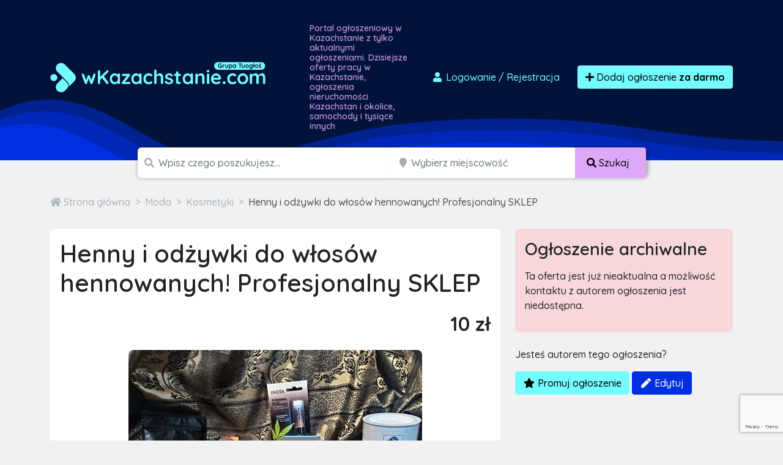

--- FILE ---
content_type: text/html; charset=utf-8
request_url: https://www.google.com/recaptcha/api2/anchor?ar=1&k=6LcGL2waAAAAAFvyq9eZuOpExVXA7oMTBKT3GRF5&co=aHR0cHM6Ly93a2F6YWNoc3RhbmllLmNvbTo0NDM.&hl=en&v=PoyoqOPhxBO7pBk68S4YbpHZ&size=invisible&anchor-ms=20000&execute-ms=30000&cb=u8h53c8ooxsy
body_size: 48626
content:
<!DOCTYPE HTML><html dir="ltr" lang="en"><head><meta http-equiv="Content-Type" content="text/html; charset=UTF-8">
<meta http-equiv="X-UA-Compatible" content="IE=edge">
<title>reCAPTCHA</title>
<style type="text/css">
/* cyrillic-ext */
@font-face {
  font-family: 'Roboto';
  font-style: normal;
  font-weight: 400;
  font-stretch: 100%;
  src: url(//fonts.gstatic.com/s/roboto/v48/KFO7CnqEu92Fr1ME7kSn66aGLdTylUAMa3GUBHMdazTgWw.woff2) format('woff2');
  unicode-range: U+0460-052F, U+1C80-1C8A, U+20B4, U+2DE0-2DFF, U+A640-A69F, U+FE2E-FE2F;
}
/* cyrillic */
@font-face {
  font-family: 'Roboto';
  font-style: normal;
  font-weight: 400;
  font-stretch: 100%;
  src: url(//fonts.gstatic.com/s/roboto/v48/KFO7CnqEu92Fr1ME7kSn66aGLdTylUAMa3iUBHMdazTgWw.woff2) format('woff2');
  unicode-range: U+0301, U+0400-045F, U+0490-0491, U+04B0-04B1, U+2116;
}
/* greek-ext */
@font-face {
  font-family: 'Roboto';
  font-style: normal;
  font-weight: 400;
  font-stretch: 100%;
  src: url(//fonts.gstatic.com/s/roboto/v48/KFO7CnqEu92Fr1ME7kSn66aGLdTylUAMa3CUBHMdazTgWw.woff2) format('woff2');
  unicode-range: U+1F00-1FFF;
}
/* greek */
@font-face {
  font-family: 'Roboto';
  font-style: normal;
  font-weight: 400;
  font-stretch: 100%;
  src: url(//fonts.gstatic.com/s/roboto/v48/KFO7CnqEu92Fr1ME7kSn66aGLdTylUAMa3-UBHMdazTgWw.woff2) format('woff2');
  unicode-range: U+0370-0377, U+037A-037F, U+0384-038A, U+038C, U+038E-03A1, U+03A3-03FF;
}
/* math */
@font-face {
  font-family: 'Roboto';
  font-style: normal;
  font-weight: 400;
  font-stretch: 100%;
  src: url(//fonts.gstatic.com/s/roboto/v48/KFO7CnqEu92Fr1ME7kSn66aGLdTylUAMawCUBHMdazTgWw.woff2) format('woff2');
  unicode-range: U+0302-0303, U+0305, U+0307-0308, U+0310, U+0312, U+0315, U+031A, U+0326-0327, U+032C, U+032F-0330, U+0332-0333, U+0338, U+033A, U+0346, U+034D, U+0391-03A1, U+03A3-03A9, U+03B1-03C9, U+03D1, U+03D5-03D6, U+03F0-03F1, U+03F4-03F5, U+2016-2017, U+2034-2038, U+203C, U+2040, U+2043, U+2047, U+2050, U+2057, U+205F, U+2070-2071, U+2074-208E, U+2090-209C, U+20D0-20DC, U+20E1, U+20E5-20EF, U+2100-2112, U+2114-2115, U+2117-2121, U+2123-214F, U+2190, U+2192, U+2194-21AE, U+21B0-21E5, U+21F1-21F2, U+21F4-2211, U+2213-2214, U+2216-22FF, U+2308-230B, U+2310, U+2319, U+231C-2321, U+2336-237A, U+237C, U+2395, U+239B-23B7, U+23D0, U+23DC-23E1, U+2474-2475, U+25AF, U+25B3, U+25B7, U+25BD, U+25C1, U+25CA, U+25CC, U+25FB, U+266D-266F, U+27C0-27FF, U+2900-2AFF, U+2B0E-2B11, U+2B30-2B4C, U+2BFE, U+3030, U+FF5B, U+FF5D, U+1D400-1D7FF, U+1EE00-1EEFF;
}
/* symbols */
@font-face {
  font-family: 'Roboto';
  font-style: normal;
  font-weight: 400;
  font-stretch: 100%;
  src: url(//fonts.gstatic.com/s/roboto/v48/KFO7CnqEu92Fr1ME7kSn66aGLdTylUAMaxKUBHMdazTgWw.woff2) format('woff2');
  unicode-range: U+0001-000C, U+000E-001F, U+007F-009F, U+20DD-20E0, U+20E2-20E4, U+2150-218F, U+2190, U+2192, U+2194-2199, U+21AF, U+21E6-21F0, U+21F3, U+2218-2219, U+2299, U+22C4-22C6, U+2300-243F, U+2440-244A, U+2460-24FF, U+25A0-27BF, U+2800-28FF, U+2921-2922, U+2981, U+29BF, U+29EB, U+2B00-2BFF, U+4DC0-4DFF, U+FFF9-FFFB, U+10140-1018E, U+10190-1019C, U+101A0, U+101D0-101FD, U+102E0-102FB, U+10E60-10E7E, U+1D2C0-1D2D3, U+1D2E0-1D37F, U+1F000-1F0FF, U+1F100-1F1AD, U+1F1E6-1F1FF, U+1F30D-1F30F, U+1F315, U+1F31C, U+1F31E, U+1F320-1F32C, U+1F336, U+1F378, U+1F37D, U+1F382, U+1F393-1F39F, U+1F3A7-1F3A8, U+1F3AC-1F3AF, U+1F3C2, U+1F3C4-1F3C6, U+1F3CA-1F3CE, U+1F3D4-1F3E0, U+1F3ED, U+1F3F1-1F3F3, U+1F3F5-1F3F7, U+1F408, U+1F415, U+1F41F, U+1F426, U+1F43F, U+1F441-1F442, U+1F444, U+1F446-1F449, U+1F44C-1F44E, U+1F453, U+1F46A, U+1F47D, U+1F4A3, U+1F4B0, U+1F4B3, U+1F4B9, U+1F4BB, U+1F4BF, U+1F4C8-1F4CB, U+1F4D6, U+1F4DA, U+1F4DF, U+1F4E3-1F4E6, U+1F4EA-1F4ED, U+1F4F7, U+1F4F9-1F4FB, U+1F4FD-1F4FE, U+1F503, U+1F507-1F50B, U+1F50D, U+1F512-1F513, U+1F53E-1F54A, U+1F54F-1F5FA, U+1F610, U+1F650-1F67F, U+1F687, U+1F68D, U+1F691, U+1F694, U+1F698, U+1F6AD, U+1F6B2, U+1F6B9-1F6BA, U+1F6BC, U+1F6C6-1F6CF, U+1F6D3-1F6D7, U+1F6E0-1F6EA, U+1F6F0-1F6F3, U+1F6F7-1F6FC, U+1F700-1F7FF, U+1F800-1F80B, U+1F810-1F847, U+1F850-1F859, U+1F860-1F887, U+1F890-1F8AD, U+1F8B0-1F8BB, U+1F8C0-1F8C1, U+1F900-1F90B, U+1F93B, U+1F946, U+1F984, U+1F996, U+1F9E9, U+1FA00-1FA6F, U+1FA70-1FA7C, U+1FA80-1FA89, U+1FA8F-1FAC6, U+1FACE-1FADC, U+1FADF-1FAE9, U+1FAF0-1FAF8, U+1FB00-1FBFF;
}
/* vietnamese */
@font-face {
  font-family: 'Roboto';
  font-style: normal;
  font-weight: 400;
  font-stretch: 100%;
  src: url(//fonts.gstatic.com/s/roboto/v48/KFO7CnqEu92Fr1ME7kSn66aGLdTylUAMa3OUBHMdazTgWw.woff2) format('woff2');
  unicode-range: U+0102-0103, U+0110-0111, U+0128-0129, U+0168-0169, U+01A0-01A1, U+01AF-01B0, U+0300-0301, U+0303-0304, U+0308-0309, U+0323, U+0329, U+1EA0-1EF9, U+20AB;
}
/* latin-ext */
@font-face {
  font-family: 'Roboto';
  font-style: normal;
  font-weight: 400;
  font-stretch: 100%;
  src: url(//fonts.gstatic.com/s/roboto/v48/KFO7CnqEu92Fr1ME7kSn66aGLdTylUAMa3KUBHMdazTgWw.woff2) format('woff2');
  unicode-range: U+0100-02BA, U+02BD-02C5, U+02C7-02CC, U+02CE-02D7, U+02DD-02FF, U+0304, U+0308, U+0329, U+1D00-1DBF, U+1E00-1E9F, U+1EF2-1EFF, U+2020, U+20A0-20AB, U+20AD-20C0, U+2113, U+2C60-2C7F, U+A720-A7FF;
}
/* latin */
@font-face {
  font-family: 'Roboto';
  font-style: normal;
  font-weight: 400;
  font-stretch: 100%;
  src: url(//fonts.gstatic.com/s/roboto/v48/KFO7CnqEu92Fr1ME7kSn66aGLdTylUAMa3yUBHMdazQ.woff2) format('woff2');
  unicode-range: U+0000-00FF, U+0131, U+0152-0153, U+02BB-02BC, U+02C6, U+02DA, U+02DC, U+0304, U+0308, U+0329, U+2000-206F, U+20AC, U+2122, U+2191, U+2193, U+2212, U+2215, U+FEFF, U+FFFD;
}
/* cyrillic-ext */
@font-face {
  font-family: 'Roboto';
  font-style: normal;
  font-weight: 500;
  font-stretch: 100%;
  src: url(//fonts.gstatic.com/s/roboto/v48/KFO7CnqEu92Fr1ME7kSn66aGLdTylUAMa3GUBHMdazTgWw.woff2) format('woff2');
  unicode-range: U+0460-052F, U+1C80-1C8A, U+20B4, U+2DE0-2DFF, U+A640-A69F, U+FE2E-FE2F;
}
/* cyrillic */
@font-face {
  font-family: 'Roboto';
  font-style: normal;
  font-weight: 500;
  font-stretch: 100%;
  src: url(//fonts.gstatic.com/s/roboto/v48/KFO7CnqEu92Fr1ME7kSn66aGLdTylUAMa3iUBHMdazTgWw.woff2) format('woff2');
  unicode-range: U+0301, U+0400-045F, U+0490-0491, U+04B0-04B1, U+2116;
}
/* greek-ext */
@font-face {
  font-family: 'Roboto';
  font-style: normal;
  font-weight: 500;
  font-stretch: 100%;
  src: url(//fonts.gstatic.com/s/roboto/v48/KFO7CnqEu92Fr1ME7kSn66aGLdTylUAMa3CUBHMdazTgWw.woff2) format('woff2');
  unicode-range: U+1F00-1FFF;
}
/* greek */
@font-face {
  font-family: 'Roboto';
  font-style: normal;
  font-weight: 500;
  font-stretch: 100%;
  src: url(//fonts.gstatic.com/s/roboto/v48/KFO7CnqEu92Fr1ME7kSn66aGLdTylUAMa3-UBHMdazTgWw.woff2) format('woff2');
  unicode-range: U+0370-0377, U+037A-037F, U+0384-038A, U+038C, U+038E-03A1, U+03A3-03FF;
}
/* math */
@font-face {
  font-family: 'Roboto';
  font-style: normal;
  font-weight: 500;
  font-stretch: 100%;
  src: url(//fonts.gstatic.com/s/roboto/v48/KFO7CnqEu92Fr1ME7kSn66aGLdTylUAMawCUBHMdazTgWw.woff2) format('woff2');
  unicode-range: U+0302-0303, U+0305, U+0307-0308, U+0310, U+0312, U+0315, U+031A, U+0326-0327, U+032C, U+032F-0330, U+0332-0333, U+0338, U+033A, U+0346, U+034D, U+0391-03A1, U+03A3-03A9, U+03B1-03C9, U+03D1, U+03D5-03D6, U+03F0-03F1, U+03F4-03F5, U+2016-2017, U+2034-2038, U+203C, U+2040, U+2043, U+2047, U+2050, U+2057, U+205F, U+2070-2071, U+2074-208E, U+2090-209C, U+20D0-20DC, U+20E1, U+20E5-20EF, U+2100-2112, U+2114-2115, U+2117-2121, U+2123-214F, U+2190, U+2192, U+2194-21AE, U+21B0-21E5, U+21F1-21F2, U+21F4-2211, U+2213-2214, U+2216-22FF, U+2308-230B, U+2310, U+2319, U+231C-2321, U+2336-237A, U+237C, U+2395, U+239B-23B7, U+23D0, U+23DC-23E1, U+2474-2475, U+25AF, U+25B3, U+25B7, U+25BD, U+25C1, U+25CA, U+25CC, U+25FB, U+266D-266F, U+27C0-27FF, U+2900-2AFF, U+2B0E-2B11, U+2B30-2B4C, U+2BFE, U+3030, U+FF5B, U+FF5D, U+1D400-1D7FF, U+1EE00-1EEFF;
}
/* symbols */
@font-face {
  font-family: 'Roboto';
  font-style: normal;
  font-weight: 500;
  font-stretch: 100%;
  src: url(//fonts.gstatic.com/s/roboto/v48/KFO7CnqEu92Fr1ME7kSn66aGLdTylUAMaxKUBHMdazTgWw.woff2) format('woff2');
  unicode-range: U+0001-000C, U+000E-001F, U+007F-009F, U+20DD-20E0, U+20E2-20E4, U+2150-218F, U+2190, U+2192, U+2194-2199, U+21AF, U+21E6-21F0, U+21F3, U+2218-2219, U+2299, U+22C4-22C6, U+2300-243F, U+2440-244A, U+2460-24FF, U+25A0-27BF, U+2800-28FF, U+2921-2922, U+2981, U+29BF, U+29EB, U+2B00-2BFF, U+4DC0-4DFF, U+FFF9-FFFB, U+10140-1018E, U+10190-1019C, U+101A0, U+101D0-101FD, U+102E0-102FB, U+10E60-10E7E, U+1D2C0-1D2D3, U+1D2E0-1D37F, U+1F000-1F0FF, U+1F100-1F1AD, U+1F1E6-1F1FF, U+1F30D-1F30F, U+1F315, U+1F31C, U+1F31E, U+1F320-1F32C, U+1F336, U+1F378, U+1F37D, U+1F382, U+1F393-1F39F, U+1F3A7-1F3A8, U+1F3AC-1F3AF, U+1F3C2, U+1F3C4-1F3C6, U+1F3CA-1F3CE, U+1F3D4-1F3E0, U+1F3ED, U+1F3F1-1F3F3, U+1F3F5-1F3F7, U+1F408, U+1F415, U+1F41F, U+1F426, U+1F43F, U+1F441-1F442, U+1F444, U+1F446-1F449, U+1F44C-1F44E, U+1F453, U+1F46A, U+1F47D, U+1F4A3, U+1F4B0, U+1F4B3, U+1F4B9, U+1F4BB, U+1F4BF, U+1F4C8-1F4CB, U+1F4D6, U+1F4DA, U+1F4DF, U+1F4E3-1F4E6, U+1F4EA-1F4ED, U+1F4F7, U+1F4F9-1F4FB, U+1F4FD-1F4FE, U+1F503, U+1F507-1F50B, U+1F50D, U+1F512-1F513, U+1F53E-1F54A, U+1F54F-1F5FA, U+1F610, U+1F650-1F67F, U+1F687, U+1F68D, U+1F691, U+1F694, U+1F698, U+1F6AD, U+1F6B2, U+1F6B9-1F6BA, U+1F6BC, U+1F6C6-1F6CF, U+1F6D3-1F6D7, U+1F6E0-1F6EA, U+1F6F0-1F6F3, U+1F6F7-1F6FC, U+1F700-1F7FF, U+1F800-1F80B, U+1F810-1F847, U+1F850-1F859, U+1F860-1F887, U+1F890-1F8AD, U+1F8B0-1F8BB, U+1F8C0-1F8C1, U+1F900-1F90B, U+1F93B, U+1F946, U+1F984, U+1F996, U+1F9E9, U+1FA00-1FA6F, U+1FA70-1FA7C, U+1FA80-1FA89, U+1FA8F-1FAC6, U+1FACE-1FADC, U+1FADF-1FAE9, U+1FAF0-1FAF8, U+1FB00-1FBFF;
}
/* vietnamese */
@font-face {
  font-family: 'Roboto';
  font-style: normal;
  font-weight: 500;
  font-stretch: 100%;
  src: url(//fonts.gstatic.com/s/roboto/v48/KFO7CnqEu92Fr1ME7kSn66aGLdTylUAMa3OUBHMdazTgWw.woff2) format('woff2');
  unicode-range: U+0102-0103, U+0110-0111, U+0128-0129, U+0168-0169, U+01A0-01A1, U+01AF-01B0, U+0300-0301, U+0303-0304, U+0308-0309, U+0323, U+0329, U+1EA0-1EF9, U+20AB;
}
/* latin-ext */
@font-face {
  font-family: 'Roboto';
  font-style: normal;
  font-weight: 500;
  font-stretch: 100%;
  src: url(//fonts.gstatic.com/s/roboto/v48/KFO7CnqEu92Fr1ME7kSn66aGLdTylUAMa3KUBHMdazTgWw.woff2) format('woff2');
  unicode-range: U+0100-02BA, U+02BD-02C5, U+02C7-02CC, U+02CE-02D7, U+02DD-02FF, U+0304, U+0308, U+0329, U+1D00-1DBF, U+1E00-1E9F, U+1EF2-1EFF, U+2020, U+20A0-20AB, U+20AD-20C0, U+2113, U+2C60-2C7F, U+A720-A7FF;
}
/* latin */
@font-face {
  font-family: 'Roboto';
  font-style: normal;
  font-weight: 500;
  font-stretch: 100%;
  src: url(//fonts.gstatic.com/s/roboto/v48/KFO7CnqEu92Fr1ME7kSn66aGLdTylUAMa3yUBHMdazQ.woff2) format('woff2');
  unicode-range: U+0000-00FF, U+0131, U+0152-0153, U+02BB-02BC, U+02C6, U+02DA, U+02DC, U+0304, U+0308, U+0329, U+2000-206F, U+20AC, U+2122, U+2191, U+2193, U+2212, U+2215, U+FEFF, U+FFFD;
}
/* cyrillic-ext */
@font-face {
  font-family: 'Roboto';
  font-style: normal;
  font-weight: 900;
  font-stretch: 100%;
  src: url(//fonts.gstatic.com/s/roboto/v48/KFO7CnqEu92Fr1ME7kSn66aGLdTylUAMa3GUBHMdazTgWw.woff2) format('woff2');
  unicode-range: U+0460-052F, U+1C80-1C8A, U+20B4, U+2DE0-2DFF, U+A640-A69F, U+FE2E-FE2F;
}
/* cyrillic */
@font-face {
  font-family: 'Roboto';
  font-style: normal;
  font-weight: 900;
  font-stretch: 100%;
  src: url(//fonts.gstatic.com/s/roboto/v48/KFO7CnqEu92Fr1ME7kSn66aGLdTylUAMa3iUBHMdazTgWw.woff2) format('woff2');
  unicode-range: U+0301, U+0400-045F, U+0490-0491, U+04B0-04B1, U+2116;
}
/* greek-ext */
@font-face {
  font-family: 'Roboto';
  font-style: normal;
  font-weight: 900;
  font-stretch: 100%;
  src: url(//fonts.gstatic.com/s/roboto/v48/KFO7CnqEu92Fr1ME7kSn66aGLdTylUAMa3CUBHMdazTgWw.woff2) format('woff2');
  unicode-range: U+1F00-1FFF;
}
/* greek */
@font-face {
  font-family: 'Roboto';
  font-style: normal;
  font-weight: 900;
  font-stretch: 100%;
  src: url(//fonts.gstatic.com/s/roboto/v48/KFO7CnqEu92Fr1ME7kSn66aGLdTylUAMa3-UBHMdazTgWw.woff2) format('woff2');
  unicode-range: U+0370-0377, U+037A-037F, U+0384-038A, U+038C, U+038E-03A1, U+03A3-03FF;
}
/* math */
@font-face {
  font-family: 'Roboto';
  font-style: normal;
  font-weight: 900;
  font-stretch: 100%;
  src: url(//fonts.gstatic.com/s/roboto/v48/KFO7CnqEu92Fr1ME7kSn66aGLdTylUAMawCUBHMdazTgWw.woff2) format('woff2');
  unicode-range: U+0302-0303, U+0305, U+0307-0308, U+0310, U+0312, U+0315, U+031A, U+0326-0327, U+032C, U+032F-0330, U+0332-0333, U+0338, U+033A, U+0346, U+034D, U+0391-03A1, U+03A3-03A9, U+03B1-03C9, U+03D1, U+03D5-03D6, U+03F0-03F1, U+03F4-03F5, U+2016-2017, U+2034-2038, U+203C, U+2040, U+2043, U+2047, U+2050, U+2057, U+205F, U+2070-2071, U+2074-208E, U+2090-209C, U+20D0-20DC, U+20E1, U+20E5-20EF, U+2100-2112, U+2114-2115, U+2117-2121, U+2123-214F, U+2190, U+2192, U+2194-21AE, U+21B0-21E5, U+21F1-21F2, U+21F4-2211, U+2213-2214, U+2216-22FF, U+2308-230B, U+2310, U+2319, U+231C-2321, U+2336-237A, U+237C, U+2395, U+239B-23B7, U+23D0, U+23DC-23E1, U+2474-2475, U+25AF, U+25B3, U+25B7, U+25BD, U+25C1, U+25CA, U+25CC, U+25FB, U+266D-266F, U+27C0-27FF, U+2900-2AFF, U+2B0E-2B11, U+2B30-2B4C, U+2BFE, U+3030, U+FF5B, U+FF5D, U+1D400-1D7FF, U+1EE00-1EEFF;
}
/* symbols */
@font-face {
  font-family: 'Roboto';
  font-style: normal;
  font-weight: 900;
  font-stretch: 100%;
  src: url(//fonts.gstatic.com/s/roboto/v48/KFO7CnqEu92Fr1ME7kSn66aGLdTylUAMaxKUBHMdazTgWw.woff2) format('woff2');
  unicode-range: U+0001-000C, U+000E-001F, U+007F-009F, U+20DD-20E0, U+20E2-20E4, U+2150-218F, U+2190, U+2192, U+2194-2199, U+21AF, U+21E6-21F0, U+21F3, U+2218-2219, U+2299, U+22C4-22C6, U+2300-243F, U+2440-244A, U+2460-24FF, U+25A0-27BF, U+2800-28FF, U+2921-2922, U+2981, U+29BF, U+29EB, U+2B00-2BFF, U+4DC0-4DFF, U+FFF9-FFFB, U+10140-1018E, U+10190-1019C, U+101A0, U+101D0-101FD, U+102E0-102FB, U+10E60-10E7E, U+1D2C0-1D2D3, U+1D2E0-1D37F, U+1F000-1F0FF, U+1F100-1F1AD, U+1F1E6-1F1FF, U+1F30D-1F30F, U+1F315, U+1F31C, U+1F31E, U+1F320-1F32C, U+1F336, U+1F378, U+1F37D, U+1F382, U+1F393-1F39F, U+1F3A7-1F3A8, U+1F3AC-1F3AF, U+1F3C2, U+1F3C4-1F3C6, U+1F3CA-1F3CE, U+1F3D4-1F3E0, U+1F3ED, U+1F3F1-1F3F3, U+1F3F5-1F3F7, U+1F408, U+1F415, U+1F41F, U+1F426, U+1F43F, U+1F441-1F442, U+1F444, U+1F446-1F449, U+1F44C-1F44E, U+1F453, U+1F46A, U+1F47D, U+1F4A3, U+1F4B0, U+1F4B3, U+1F4B9, U+1F4BB, U+1F4BF, U+1F4C8-1F4CB, U+1F4D6, U+1F4DA, U+1F4DF, U+1F4E3-1F4E6, U+1F4EA-1F4ED, U+1F4F7, U+1F4F9-1F4FB, U+1F4FD-1F4FE, U+1F503, U+1F507-1F50B, U+1F50D, U+1F512-1F513, U+1F53E-1F54A, U+1F54F-1F5FA, U+1F610, U+1F650-1F67F, U+1F687, U+1F68D, U+1F691, U+1F694, U+1F698, U+1F6AD, U+1F6B2, U+1F6B9-1F6BA, U+1F6BC, U+1F6C6-1F6CF, U+1F6D3-1F6D7, U+1F6E0-1F6EA, U+1F6F0-1F6F3, U+1F6F7-1F6FC, U+1F700-1F7FF, U+1F800-1F80B, U+1F810-1F847, U+1F850-1F859, U+1F860-1F887, U+1F890-1F8AD, U+1F8B0-1F8BB, U+1F8C0-1F8C1, U+1F900-1F90B, U+1F93B, U+1F946, U+1F984, U+1F996, U+1F9E9, U+1FA00-1FA6F, U+1FA70-1FA7C, U+1FA80-1FA89, U+1FA8F-1FAC6, U+1FACE-1FADC, U+1FADF-1FAE9, U+1FAF0-1FAF8, U+1FB00-1FBFF;
}
/* vietnamese */
@font-face {
  font-family: 'Roboto';
  font-style: normal;
  font-weight: 900;
  font-stretch: 100%;
  src: url(//fonts.gstatic.com/s/roboto/v48/KFO7CnqEu92Fr1ME7kSn66aGLdTylUAMa3OUBHMdazTgWw.woff2) format('woff2');
  unicode-range: U+0102-0103, U+0110-0111, U+0128-0129, U+0168-0169, U+01A0-01A1, U+01AF-01B0, U+0300-0301, U+0303-0304, U+0308-0309, U+0323, U+0329, U+1EA0-1EF9, U+20AB;
}
/* latin-ext */
@font-face {
  font-family: 'Roboto';
  font-style: normal;
  font-weight: 900;
  font-stretch: 100%;
  src: url(//fonts.gstatic.com/s/roboto/v48/KFO7CnqEu92Fr1ME7kSn66aGLdTylUAMa3KUBHMdazTgWw.woff2) format('woff2');
  unicode-range: U+0100-02BA, U+02BD-02C5, U+02C7-02CC, U+02CE-02D7, U+02DD-02FF, U+0304, U+0308, U+0329, U+1D00-1DBF, U+1E00-1E9F, U+1EF2-1EFF, U+2020, U+20A0-20AB, U+20AD-20C0, U+2113, U+2C60-2C7F, U+A720-A7FF;
}
/* latin */
@font-face {
  font-family: 'Roboto';
  font-style: normal;
  font-weight: 900;
  font-stretch: 100%;
  src: url(//fonts.gstatic.com/s/roboto/v48/KFO7CnqEu92Fr1ME7kSn66aGLdTylUAMa3yUBHMdazQ.woff2) format('woff2');
  unicode-range: U+0000-00FF, U+0131, U+0152-0153, U+02BB-02BC, U+02C6, U+02DA, U+02DC, U+0304, U+0308, U+0329, U+2000-206F, U+20AC, U+2122, U+2191, U+2193, U+2212, U+2215, U+FEFF, U+FFFD;
}

</style>
<link rel="stylesheet" type="text/css" href="https://www.gstatic.com/recaptcha/releases/PoyoqOPhxBO7pBk68S4YbpHZ/styles__ltr.css">
<script nonce="9OXKjU6ShJJcegy1uVj1rg" type="text/javascript">window['__recaptcha_api'] = 'https://www.google.com/recaptcha/api2/';</script>
<script type="text/javascript" src="https://www.gstatic.com/recaptcha/releases/PoyoqOPhxBO7pBk68S4YbpHZ/recaptcha__en.js" nonce="9OXKjU6ShJJcegy1uVj1rg">
      
    </script></head>
<body><div id="rc-anchor-alert" class="rc-anchor-alert"></div>
<input type="hidden" id="recaptcha-token" value="[base64]">
<script type="text/javascript" nonce="9OXKjU6ShJJcegy1uVj1rg">
      recaptcha.anchor.Main.init("[\x22ainput\x22,[\x22bgdata\x22,\x22\x22,\[base64]/[base64]/[base64]/[base64]/[base64]/UltsKytdPUU6KEU8MjA0OD9SW2wrK109RT4+NnwxOTI6KChFJjY0NTEyKT09NTUyOTYmJk0rMTxjLmxlbmd0aCYmKGMuY2hhckNvZGVBdChNKzEpJjY0NTEyKT09NTYzMjA/[base64]/[base64]/[base64]/[base64]/[base64]/[base64]/[base64]\x22,\[base64]\\u003d\x22,\x22w6vCvcOvwqwewr8hW0zCjsO+JC8GwofDo8K5TDQlTsKUEHzCqVoWwrsIMsOBw7gywpV3NUtFExYPw7oXI8Krw7bDty8iVCbCkMKsTlrCtsOVw4dQNSdvAl7DsEbCtsKZw6bDmcKUAsOSw7gWw6jCr8KvPcOdVsOWHU1Vw7VOIsO0wrBxw4vCtlXCpMKLH8K/wrvCk0TDgHzCrsK7WGRFwpombSrCiUDDhxDCmMKMECRTwqfDvEPCg8OZw6fDlcK0FzsBUMOHworCjxrDlcKVIVlIw6AMwr/DsUPDvj1bFMOpw4HCgsO/MHzDpcKCTA/Du8OTQy7CnMOZSV/CpXs6FMKjWsOLwr/CtsKcwpTCkkfDh8KJwqZRRcO1wq10wqfCmkXCsTHDjcKeIRbCsCDCmsOtIETDhMOgw7nCmEVaLsO9RBHDhsKpbcONdMK/w7sAwpF6wqfCj8KxwrzCicKKwoobwpTCicO5wpPDuXfDtGJCHCpweSpWw65wOcOrwoJswrjDh3YfE3jChkAUw7UTwpd5w6TDuRzCmX8rw5bCr2s2wrrDgyrDsUFZwqd7w44cw6AbXGzCt8KMesO4wpbCjcOVwpxbwqNcdhwheShgekHCsxEUb8ORw7jCqCc/FTnDnDIufMKBw7LDjMKdUcOUw650w7Y8wpXChQx9w4RYJwxmXA1IP8OUGsOMwqB2wrfDtcK/wptREcKuwpNrF8O+wp0RPy4PwqZ+w7HCrsOrMsOOwpXDjcOnw67Cs8OtZ08PLT7CgTF6LMOdwrjDmCvDhxXDqATCu8OOwp80Lx/Dim3DuMKSZsOaw5M7w4MSw7TCmsO/wppjVTvCkx9jWj0MwoTDocKnBsOowq7Csy5cwoEXEwPDhsOmUMODMcK2asKCw7/ChmFmw6TCuMK6wpd3wpLCqWLDuMKsYMO0w4xrwrjCqBDChUptVw7CksK5w6JQQH/[base64]/DhkE9w5kaworCpMOHbVtTw5nDusKsMVPDtcKXw6bCiH7DlcKFwqMIKcKaw69XYyzDjMK9wofDmgTCrzLDncO1OmXCjcOSd2bDrMKEw6ElwpHCjytGwrDCjXTDoD/Dp8Oqw6LDh2Qiw7vDq8KmwoPDgnzChcKBw73DjMOud8KMMy8VBMOLYGJFPmUbw55xw6XDpgPCk0bDmMOLGznDtwrCnsO/GMK9wpzCicOnw7ECw6LDnEjCpG0xVmkUw6/[base64]/[base64]/CpjFvw5IKdTBZUWTCqh/CkiHCusOVwrYaw6XDmcOcwqJhHQx6U8Onw6nCsDvDt3nCpsOFOMKHwpbCiHvCu8KcLMKJw4ZKJT4+YcOrw4ZQJz/[base64]/JncQOShNw6jCncOrw7cxS8OeU8OIJ0QiwqPDhsO+wqLCl8KYbzjCosKow6pIw5XChjELJ8K/w41tATTDk8OmP8OuFG/CqV0lW0VnR8OWT8KUwoo+J8OowpXCgTJpw67CsMO7w5XDuMK4wpPCnsKnS8KTcMOXw6hWX8KDw7h+NsOUw6zCjcO0SMOWwokzA8K6wrlwwrLCssKiM8OPCF/DvSs9QMK3w6Erwoxew516wq5xwovCjwpZcMKUKMOowq8gwrnDgMO+DcKURgDDr8K/w4PCsMKRwo0EJMK9w5LDqzwQO8Kww6ktTWpRecOTwpBUSylpwogEwoNtwpjDu8Kmw7hvw4lfwovCgTh9UcK5w7fCv8K3w4bDnybCtMKDF3YLw7c/[base64]/DqMOgwo/[base64]/D8Omw7wOw6NMScKFbBN4wpvDnMKiAsOFw4FIYRDCpQHCmh/CuS4EZwzCt17Dn8ORSXpfw4FAwrvCoV5+HCZcUcKABXrCmMO8XsKdw5JLWcKxw7ElwrnDusOzw407w7M4w4siX8KUw5s8N0/DjyNEwpEZw7LChcOTBhY7S8O2EDnDll7CuC9fITgywrV/w5nCpAXDqQ/Di0ZVwqvCqW/[base64]/CuAvDv8KAwqHCgMOaCcOFE8K1LVPCi2YnccKaw7fDhsKwwr3ClsKGw6Ffwohdw73CmsKTaMKXw4zCnXfCgsKsZ0jCmcOYwpsEHi7CnsK+MMOfAMKDw5vCj8K6YwnCg2nCucKnw7kkwo05wopQI0MhLUQuwrzDjUXDrSBkTy1zw4sjIC8jBMK/JnxTw4p0EyJYwrMhbMOBTcKFZ2bDg27Di8Krw4HDi1vCs8OHeRYQMUzCvcKbw5DDgMKIQsOTIcO8w6LCh13DvsKWIBTCu8KoDcKsw7nDl8OxW1nCnBLDs3/DrsO5XsO0YMOCWsOwwqsKG8O0wpLDksOacxLCuCwKwoLClFEBwox3w5PDpcKFw6crN8OxwrrDlVXDlV3DmsKLD0Z8fcOVwoLDtMKCSlJIw4/DksOJwr16PcOcw4HDoEp0w4jDni8WwpTDlwwUwph7N8KEwroAw61LSsK8VjnCh3JgI8KYwofCh8Ojw7XCl8OzwrVjTm/CmcORwrfClTZEZcOTw6NhUcKaw5dFUsOCw7nDmhdqw5hvwovCnzpGccOOwoXDrcO5JsKUwp3DlsKsLsO1wo/[base64]/ClcKBKErDlHXDtDduSBXCtMOJwrMlbhFOw4rContTwrXCkcKFIMObwrQzwql2wrBywpFOwofDvknCvXXDqTvDph7CiwkqGsO5J8OQaAHDpX7DiQoveMK3w7HCucKkw7I5QcOLJ8KWwpfCmMK6dUvDmcOhwpQZwpdKw7zCrcOqcWLCgcKnL8OUw6LCm8KrwoghwpAZKw/DsMKUJlbCqzHCiWM2YGRCYcOow43Ck00NFFrDosKOI8O/EsOiMjATS2QxUxfCsEXClMKywonCgsOMwpBtwqDChCvCmTvDohnDtsOAwprCmcOSwqBtwpEaDWZhRFkMw5LDg3vCoCfCgQHDo8KVeCI/VH5Kwq05wodsdcKTw551QHvCiMK/[base64]/McOIwrfCtcKHdMK7VD/DpMO1worCozLDiyTCn8KjwqLCmsOWfMOewo/CrcOWdT/ClD/Dum/DrcKwwpkEwr3Dry9mw7xOwqx0M8OGwpPCtCHDksKnEcKAPBBIMsKrQVTCg8OACyBiKMKHNcKmw41cwrHDixRjBcOkwqgtNjnDhcKJw4/Dt8KdwpdVw6jCvWI4RsK6w5ZiUxrDtMOAYsObwrzDisOPScOlQ8OAwqdnXUwSw4rDtyokRcKnworCoDo8UMKuwrEswqReAwo8wppeGGQ4wo13wogScABRwrvCv8OBw4A3w7tzFl/CpcOGNjXCh8K5BsOcw4PDhWk8AMKTw7ZAw5wkw7Biw4weAGnCjj3DocKpecO1w6g6K8O2wozCtMKFwpV0wqsdEiEVwprDmMOdBj8dEA3Cm8OFw4U7w5UCWHsEw5HCmcOfwovDiE3Dk8Oowop3I8OHQEF9LBNlw4/[base64]/CjMKew5TCowbDhRPCn8KHGjLDj8KQw63Clj8yT8OkwpZ7U30bUcOlwr/Dt0/Djygnw5dMXMOeFmZWwqTDpsOJTnshZgHDqcKWC0HChTTCgMKnQ8OyYE4xwq5IBcKpwovCqytLfMOjPcKfbUzCmcOWw4lxwo3DmCTDrMOAwq5EfDIBwpDDjcOvwrR8w51mOcOLUhpuwoHCnsKLP0LCrC/CuQB5fMOgw4JGMcK/WWBdw4/[base64]/[base64]/Dv8OWwo3DhcKIwoUlP8KrwrTDmAQbODzCrR4Ww4MHwoogwpbCrFPCnMOYw4bDtEhVwqTClMOBIjrCnsO8w5NCwofCjzRwwohEwpMFw7JSw7zDmsO6fsO5wroQwoV1CsKvAsO2U2/[base64]/[base64]/[base64]/DsltLwqlpTMKoworCmcKCPsK+MGnCmgdHfk3CqsKHX3zCg2TDm8Kgwq3Dh8Ovw7hVaj/ClEnCnFIGwodIaMKFF8KkLmzDkMK+woojwpJCZxDCjnrCq8K/UTVYBx4Fc1LDisOaw5B6w7bCrsKYw582JxFwN2UZIMKmJ8Kcwp5sLMKRwrodwrhbwrrDnj7DoUnChMKGQz4pw4vDs3RPw7DDjcOAwo8Yw6cCM8KMw710LcKAw7Myw6zDpMO0AsKow7PDlsOuRMK9U8O4ZcKtF3TCrE7DoWFsw47CtiwFI3/Cv8KVL8Ouw4pGwq8edcK/wqrDtsK5VCLCpjV9w7DDsjDDhwUvwqwEw4XCm0h+cgc7w5fDtEVMwprDlcKkw5wvwpgaw5HDgsOobigPLQjDnC5BWcOdeMO2RnzCqcOUHXp5woTDnsO/wrPCukTDh8KbbVMKwpN/woPCpg7DnMO2w4TDpMKXwqHDo8KTwpdBcsKILGN6wr81AWIrw7IDwqjCqMOow4ZBMMOnXMOzB8KCE3fCh2fDvhw/w67Cm8OtbCs4Q2jDqR4kPWPCj8KfZ0vCqCHDvVnConclw6I8cRfCt8OZX8Kfw7rDqMKrworDknN8GsKSf2LDnMKjw5nDjDbChBjDlcOZOsO7FsKFw4B5w7zCvjFtRW1Hw6k4wop+ejRNR2ckw5cYw4APw5XDl3tVDWjCpMO0w71/w6ZCw4fCjMOrw6DDocKSY8KLKl90w6dYw7AOwqJVw51dw5jDhhLCnX/CrcOww5JpDmB2worDvsKeUsK4Qm8/wqE8Gi0NCcOvahslacO/DMOCw67DvMKnXFLCi8KGZS9jS2UQwqPDnz7Dj3/Cvm8bccOzBTnCux1vQ8K8S8ORH8OzwrvDnMK4J3Mnw4bCr8OPw5sldBdPcm7CknhFw7DCg8K5cVfCpFtxPDrDugvDgMKteyw+LRLDuENvw5QqwpXCh8KSwq3DoifDusK6A8Kkw5/DiiN8wpPCtGrCukc0SQrDjCpwwqEwMsOcw48Owo1Xwpgjw5Q4w5NUNsKLw7gIw77Doz55My/CjcKEa8OSIMONw6AAOsOpSyjCvH0YwpnCjynDnUp/w60Tw6cFDjtrEh7DpBPDhMKGRcOfAETCvsKWw6NVLQBTw5XChsKHdxjDrCAjw63Dm8KFw4jClcKPb8OQZQF5HDgAwpFfwrdCw5RfwrDCg1rDuG/DlAB9w6nDoVEpw5hUY1NRw53DkD7DkMK5JzBfD2rDlUvCkcKKN0jCvcKvw5QMA0Mawq4xeMKqHsKBw5dSw6QDW8OyScKmwrJYwq/Cg3rCgsK8wqoTSsKtw5J+YWPCjS1CNMOZT8OaBMO4fsKtZUXDrz3DjX7DlnvDiCjDo8K2w64SwpsLwq3CocODwrrCqDV9wpcbPMKcw5/Dj8KZwpfDn084a8KCBsKvw6E2fizDgMOdwrgwG8KKcsOfNFbDgsKIw615NndIQG3CgS3DucKPZjPDp35Qw7HCkB7DszrDlsKRKnbDvUbCi8O+Tm0ywrgkw5MzYMOLJntxw6fCpVvCvMKCH33CtXjCmzRzwpnDgUTCicOWwpnCgRJHDsKVDsKxw4lFYcKew54afMK/woHCvANdSAEDAx/CsTI/[base64]/DqT7DhhnCpgBfXsO+YynDpHREw7rDjnQ8wptuw6cQKRXDpMOQJMKlf8K5UMOvTsKBQsOcfh4PBMKIWMKzE2dEwqvDmC/CkirCtjfCqRPDmV1QwqV3HsOSE2cBwq/CvjFxFGzClHUKwrHDrDLDhMKZw5rChX8ewpXDvwEMw57ChsOYw5/DrsOzNkvDjsOzKWEOwq0Qwod/wojDs1rCmnjDjyZEecKlw4UTVsKMwq41dljDgsOuKQphdsKww5LDpwjCrykfDHZEw5fDssO0UsOGw55OwrdcwpQvw75/[base64]/CqMKGSsK3wobDh0fCpMKcwpbClsK7O27DksOSZmU/w5NzKFvCv8KNw43DsMOQZlVswr8tw4vDmQJIw70fL2fCiCNhwp/Dp1DDg0DCq8KmXSbDlsOywqjDtsK9w583ZwwUw7IjPcKvd8OGKRrCuMKxwofCs8O/GMOgw6Q9H8Oqw5vCoMKTw6hLVsK6ecKCDkbCg8OGw6ImwrN1w5jDmnXCosKfw4jCuRjCosKmwq/DmcOCYcOZXAluwqrDkk09SsKvwoHDusKYw6vCr8KiTMKvw5jDk8KnCcOmw6nDtMKzwr/DoV47ABkRwp7DpTjCiXktw64eNjdfwpQLccO4wo8vwozClcK5CMK8F1ZdYGPCicO7AyMGe8KEwqYIJcOww5/[base64]/[base64]/DpClmXMOFAsO9wqofUcO3wrAkM1wqwrsfMGbCi8Oaw7oFRxvDnG1gHhLCox5fDMKNw5LCtFE9w6vDhMOSw78KCcOTw6nDscOESMOrw6XDt2bDik8ALcKJwrEJwptFDsKFw4xMasK/w5XColtsBA7Dli46Y1dMwrnCqX/CnsOuw5vDgXEODcOaXl3CvkrDq1XDiVzDokrDgcKiw5PDtjRVwrQKGMKbwr/CgW7Cp8OKL8OZw5zDink2QnXCkMOAwo/DoBAvFXXDtcKpU8K8w65Swq7Du8KoGXfCo3nDojfDtMKowrDDkQVpeMOmGcOCJMOKwqV6wpLDmBDDjsODw7sJBsOrTcKdbsOXfsKyw6VQw4MuwqNrfcOJwo/Dr8Kvw7R+wqvDucO7w4gBwrEbw6B6w4TDqQBqwp9YwrnDtcKZwrvDpyjDtGDDvBfCgjHCr8O5wp/DjMOWwqd6HAYCL3RwUljCjSnDicOUw5fCqMKPRcK+wq4xNxzDjRcKV3jDpxRSFcOIM8KrfCvCrFvDnTLCtUzDlSHCjMOZJHhRw5fCs8OqLUDDtsKVa8Ojw450wqLDrsKRwpXDr8O6w63Dl8OULsKESFfDuMKiTVU/w7fDoyHCi8KtLcKdwo1ew4rChcOYw6U+wo3CtHIbHsOFw4c3JwQ+dUtLUmwYA8OSw6d1ZgTCp2PCkQwaJzzDh8OlwoNWF25gw5BaGX1ZchNTwrwlw48IwpBZwpnCt1zCl3/CpUzDuGDDiGE/GjMBJGPChichBMOqw4/Du0LCpcKOWMOOFMO5w67DkMKECcKyw6FfwpzDtQzCvsKXYG5XGmIzwrwaXSFUw6tbwot3HMOYNsOdwogSKGDCsAPDrV3CsMOmw5h0f0h2w4jDpcOGB8KnecOKwpbCusKVF05sCTzCmnnChsKkYsObQcKtEnvCrMKrTMOydsKJFcOHw6/DlAPDj2QKLMOswrfCj13DhjAXwrfDjsOMw4DCkcKKA3TCmMKwwqAMw5DClcO0w4LCsmPDvsKYwr7DhD/Cs8KTw5fDu2nDosKZUxLCjcK2woHDgkPDsDPCrRgBw6FaAMOwfcOUwqXCqDrClsOPw5VYQsK2wp7ChsKVUUgYwpzCkF3CkcKqw7ZdwrxEOcKxCcO/[base64]/CtnLCqsKEEMO5wr/CjT8KIR3CnAIPw4DDmcKpa8KRS8K6EsKSw6TDpSrCicO0w6TCqcKdbzBBw6XCnMOcw7bCvjEGfcODw6/ClCxZwp3Dh8KHw5rDrcOtwo7DmsOfD8OjwqXCsH3DpkvDmx8Xw6kDw5XCvmp3w4TDuMKnw6DDgS1hJWlSLMO9b8K6a8OSFMKICiwQwpN+w5Qtwq18LFHCiUgnJMKJdcKTw4pswrbDt8KoO0vCilcuw7MHwp7CknNtwr19wp9KMAPDsGh5AGB/w4/Dh8OrT8KwK1PDqcKAwoF7w6jCh8O1DcKiwppAw5QvY3I+woB9LnLCmmjCszXDiS/DmiPDgxc5wqHCqGLDvcKAw5jDoS7CrcOIRD5fwoUgw6cKwprDqsOfdxISwpc/w5wAe8KJW8O5W8OuXG5gX8K3MCzDrMOsQcOuUD5Ew5XDoMKgw4TDlcKON0k7w6g5GBvDkkTDl8KFAcKHw7PDkx/DvMKUw7Bow5NKwqkXwqJZw4zDkgp7w7MLaCRhwpPDqcKgwqLCpMKgwoXDuMK5w6AaYUAGT8KGw4tMM2tSGxJjG2TChsKywqcXJcKlw6EMNMKqdxrDjhbCscKtw6bDoRwFwrzCpTFzR8KPwpPDhAIrMcOiJ0PDlsKJw5vDkcKVDcKTZcKYwpHCuyDDihw/[base64]/DmcOJHW/Dj2XCtMOWN1hawr18wpvDn8KMw5lUNiTCq8OKNkdgV2MlLcO9wpdYwqVuAAFZw41cw5zChsOzw7fDsMOqwr9aY8Krw4p/w5/DtsO+wr57QMKqcC3Di8O7w5NINsKDw4zCucOFVMKVw5Mrw699w5Mywr/[base64]/[base64]/CpcKMTwxEBBpiScOzEMOcJ8KbdgvCrMONOSDDgsKKYcKzw4HDuRRZVCIQwoQHXsOdwrLCgiM5McKleHLDo8OLwrxCw6A1NcOSATnDkSPCogMEw6Ijw5zDhcKTw4jCmmE/HVpvfsOpG8O7B8OKw6XDlRdBwqLCh8O3Vjs7W8KgQ8OFwqjDmsO5MkTDrcKzw7IFw7QNbifDrMKKQwHCnW1Jw4bCl8Kvd8KFw47CnEEFw4/[base64]/CuTnCnF/CuW07wp5zJsK/w4Y5w4AHw6ARQcO6w5XDnsONw4BEUFDCgsODLysxIMKLSMOSFz/DrMObC8OVDWpTR8KMYUbCocOewpjDt8OtNmzDtsOmw5TDpMKNLQ5mwqrCgk/Cl04Jw549IMKOw7MZwp8EWsKewqnCvhDCqSYvwobCscKpPzTDrcOBw6QsOMKHICLDhWLDu8Oww4fDti/[base64]/TcO1w5bCkcOwXn8vw5gLehDDisOcwrkaw7xjwqrCqWPCtcKrEQXCsDp8ScK+ZgHDnSIOZcKpw59cPmdWBsOww6NpO8KCPMO7P3pZCk/[base64]/[base64]/CqMKEY0wTwrMVEUwFEX7ClcOkwoMfRmpdKcKKwqPCtHnDt8Kuwrpkw6FHwrPCl8K6AUcFA8OtOh/CnTHDg8OYwrZYMiPDrMKdR0rDrcKsw6Mhw7RywoBSH3PDtcOVO8KTRcKPSXBFwr/Ds2UkN1HCpkM8DcKBCxhewpzCrsO1MUbDkMOaG8Kiw57CkMOoLsOmwrUUwprDtcO5A8Ogw43DlsK4G8K/B3zCjTrChT45UMKzw5PDiMOWw498w7owIcKIw5ZNNhbDqgZmG8OPAsObeSIVw7pFccOAfsKZwqTCvcKWwoN3QjHCkMO2wqHCnjnCpCvDq8OAEcKlworDpkzDp0HDl0jCtnASwrU2DsOaw5TCrMK8w6QRwpnDmsObbRwsw5dybsK/ZGdEw5o5w6bDowRBck7CqQHChMKLw4dHfsOpwpcHw7Iew6XDssKoBEpzwrDCnG0WaMKKOcKlMMOowp3CmlQKa8KVwq3Cq8O6IhYhw5TDu8O9wpdgT8OKw4jDtBUWdD/DjwzDt8OLw7IUw4/DjsKxw7PDgATDnGfCoSjDoMOCwqpXw45yQcORwoYbUC0fW8KSBGdHCcKqwqRIw5bCviPDgW7DtFnCncK3wrXCgjjDs8OiworDq3rDo8OWw7vCiy8Yw7M3w69Tw44TPFAmH8KEw4MlwrTDlcOCwo/Ds8KWTR/CocKXYDsYXsKTd8O2XcKmw58HNcKYwoRKKiXDmcONwqfCkT8Pw5bDniDCmTHCmSY/HkBVwrfCnlHCisKnZ8OFwpdeFsK8PsKOwpvDhUk+bTUKWcKYw6sAw6RlwpJ2wp/DgULCv8Kxw7cCw7bDg148w5hHeMOYGBrCusOow7fCnC7DqcKgwqfCihtQwqhcwroNwpB0w6g8DsOQNEfDv03CksOEPV/CvMKywr/[base64]/CpMOpf1sbwq3DuE/Cu2vDqWzCiUhXYn4fw5lRw7vCglzCnHzCsMOJwqQXwrXCq2syUiRKwprDp1M1CSZGNRXCt8ONw7E/wrxmw4c9FMKreMK6woQhwpA5B1HDqMOqw5ZrwrrCgj0fwrYPS8K4w6LDs8KLfcK7FFfDg8Ksw5bDvQolS3QZwo8mU8K4GcKdRz3CncONw4/DtMONB8OfAAA9B2NfwpXCuQE0w4HDr3XCj0krwqPDjcOKwrXDshrDl8K7GFdVSMKBw4XDqmd/wpnDpsOiwq3DusK0LhHCtTt3CTQYVy3DgG/[base64]/[base64]/ZcKIcsO3wpvDvMOTHUjDuMOBKHgxw67CksOpAsKCIVHDr8KQUQ7ChMKewoI+w5dswq/Do8KWUGIrMcOne33DoGlkM8KZOzjClsKlwoJKZDXCpmXCumvCpRXDvwYvw4xqwpXCrXrCgC1Ac8KBcwsLw5jCh8KSG1PCgTnCgcOXw7kCwr8zwqoEQDvCnTvCl8OcwrJ+woEUMXUmw64qOsOkbcOkYMOowoxlw5TDnjclw5fDlMKMfx/[base64]/LQRKw7R7TQseLMOmwo7CqMOzXcOOwpPDiiDDmB7CsgrCliNocMKsw51/wrAMw7sYwowQwqLCmwLDn0R9Fx1XazLDq8OdZMO6ZFnCv8KUw7hzBiY6EMO7woYcCHwqwr0sZcKIwoAZH1fClXPCrsKxw4sRUMKjOsKSwprCkMKgw74gMcKCRsKxXMKmw6Q8fsOLGEMOCsKwKBrClMK/[base64]/DgMKQFXIaKcKVJD4gwq4hXXF8FgRENg0ZMsKpQcKSasONHTHCuArDpnZGwqoVDjIyw6zCrMKFw4vDocKodGrCqUFBwr9cw6dPVcKkVHTDmmsAUMObB8Kbw4/[base64]/[base64]/w7DCjEtZbsOTc8K/RiY5w5/CtHxswrUdMMKyZMKqB3/[base64]/Ch8OCUyvCmhnDvcO/QcOXw6Fuwo8BAcOBwqnDocOmD3PCtz8KPiTDsRlAwo0vw4DDhzUXAGLCoBg6DsO9aEhtw4V/NCxswp3Dq8K3PGdJwo9ywoViw4ovJ8OpWcOFw7jCk8KYwpLCgcOZw6NVwqPCrgJCwonDrDjCpcKjehvCrErDnsOOIMOOYS8Vw6BRw5ddCX7ClCJEwrYUw4FVJ3dMWsK6A8OuaMKCCMObw4g1w4vCj8OGAXzCqwlBwowTJ8Kvw47DlnA0VUnDmj/Dml5Aw6rCiFICMsOINh7CrmvDrhRoeyvDicOkw4gdX8KLP8Ogwq5CwrwJwqkcBmhwwprCkcKPwovCjzVgwp7DmxIEPzshPcOvwq7DtWPCgStvwoDDtjlUGmAdX8O8L0HDk8KGwo/[base64]/Cp08Iw68yK0TCgsORAcKpa2vClj0BAMOMw4Qie2VfFsOdw47CsR0dwrDCj8Kuw7XDisOgHSV8PsKiwpjCjcKCWH7CssK9w5rCoBTDuMOrwr/CoMKFwopnCG7ClMKoV8ObahzCpsOawrzCtjdxwp/Dp1J+wpnCjz5two7ClMOxw7Fvw6I4w7PDkMKHT8K8wq7DvCU6woxww68hw7LDu8KGwo4yw5JMUMOAZCLDumzDpsONw5MAw4sOw445w5IOUQYBDcKqAcKkwpgHE0/DqC/Dn8OyTH4WE8KxGlN7w4s0w5jDmMOqw5DDjsKtC8KBcsKOX2nDt8KVKsKuw4LCusO9BcOTwpnCnkPDnnHDnl3CthY9eMKCP8OgIBjDmcKuCGcowpvCkz/[base64]/[base64]/w53Cv8OQRiYZEMOdw53CmhvDp8K/w7vDlsOJXMKcFB8aanInw6/[base64]/w78iBMKCwq7DmMOwZcKlw4HCtcOZLnzDpMKuw6k5IkLCsgTDqxhdNMO9Rl0Jw5rCvEDCjsO9FUvCu1p4w7xUwoDCkMK0wrXCh8KRZCTCsnHCpcOQw7TChMOqOsOdw7kQwqzCo8K5c18kSRkXCMKVwpvDmU/DgR7CiRMowp8MwqDCi8O6JcK6HCnDkA4Oe8O7woLDtlkpHSolwqnCtktJw7tUElDDnA3DnnQdGMKsw7fDrcKPw6YfJlLDnsOlwqDCnsK8KcKWWsK8ecKRw5TCk0PDribCssOPTcKhIxjCuhZ0MsO8wq8lE8KlwpRvBMKXw6INwphTL8KtwozDs8K8fwEBw4LDjcKJUD/DvnHChsOeUjPCnx4VE0h4wrrCsVHCh2fCqxsSBErCvhjCi1lJZjFzw6nDisOUfG7Dl0JxPAp0acOMwp3DtkhHw5kzw6gzwoZ4wozCicKEaQ/Dm8KQw40ywo7Dr00Cw75SGXIEZmDCn0DCgHErw6MMeMO7BQskw6PCtsOZwovDuyoAB8KHw69mZHYDwpbCksKhwq/DusOgw4fCtsO8w57Cp8OFUGp0wqTCly59eArDpsOsXsOjw4LDpMOKw6RRw5HClMKIwrPCj8K/K0jCoQFcw7/CqFDCrG7DhcK2w7NJacKLfMOAInjCiVQZw7XCu8K/wqY5w6fDu8KowrLDiEkeesOGwp/Cv8KWw5M8QMKiRC7DlcOaLH/DjMKMIMOlUV1QB2YBw5RjQmxGEcO6P8Kzw6bCqMKAw6cKU8K/H8KiNRJQM8OIw7zDkFnDj3PCm1vCjFBPNsKERMOQw7Ydw7k0wqllEgzCtcKCSyjDrcKrKcKgw6Jpw4RQAcKSw7XCqcOKwoHDnFbCksKUw4TCr8OrL3nDpiwue8OOwpXDgsKHwp5yVB03OjnChh58w5XCj2kJw6jCnsOrw5TCrcOewpvDs3PDksKpw5bDqEnCkl/CqMKvIAxxwoNFQU7CpsOWwpXCgHvDvEjCpsOaMBNawrgYw4AoYyMDLyolbg9rCsK3RMOYCsKhwoHCpi/[base64]/wrfDosOEOjnCmsKvURbCnMO2wrVswpvDksOswpx5EcOPwp9Owp8Swq/DqmcPwr1gY8OVwqYIYcKcw6LChMKFw4MRwq7Ci8O5YMKEwphNwqvDpD4LLMOVw5Mvw6TCpmHClEbDqywiwq5QcG7Cj1jDsiEqw6fCmsOHXgRyw7ZGA2/CosOFw4LCsQ7DoDzDgjPCicOowq9qwqARw7/Ct2XCpsKQYMODw5EMbV5Ow6Q1woheTk10YsKew519wqLDvTYPwp7CumjChFLCvTFmwovCoMKaw4rCjhYEwqZJw55NFsOmwo3CjcOWwprCnMKuVHgDwqHCmsKRfTrCiMKwwpIVw7DDpMKKw7xXflHCiMKiPQ3Cv8KvwrB0VBFQw6FRH8O5w53CpMOvAlkCwosOfMO/woByGz4dw5NPUmfDt8KMdBbDgk0uaMOYwrHCpMOXwp7DpMOfw415w5PCi8KYwpFWw43DkcOnwp3Cp8OBVxU1w6zCksOjwo/DrX8JMFhlwozDm8O+NSzDrCTDssKrTVvDs8KAZMKYworCpMOIw43CgMOKwpomw5V+wppSw6DCoXDDjW3DoinDoMKZw4LDrAtDwq9fR8KuJcKeOcOKwp3DncKFR8KmwrNfNnA+BcOnLcKIw5hUwqJdU8Onwr0JWHVBw4xTcsKowqsew6DDqAVDeB/Dp8OFwrDCocOaJzvCnMO0wrsYwr0pw4ZjOcOkQzBELsOMNMKGPcO2FQ/CmE83w6fDj3oswpNdwrYAwqPCmFY7bsOywoLDkn4Cw7PCulnCu8KmHl3Ds8ODCRsjU2dSX8KpwprCtl/Ct8OZwo7Dj2/Dv8KxbwfDhlNuw6d4wqpjwrTCvcKIwr4mMcKnZU7CpR/[base64]/wrAywpskIAXCosOLwqw6VcOLw7o6ecOjVsOyFMOCMCt6w7Mzwp8Aw73DsmDDqz/Cp8OHwrPCjcKeNMKEwqvCtErDp8OkeMKED089SAAaA8OCwprCjgBaw7fCuFPCvhDCuyFxwobDtMKfw6swKXQ+w67Ci1HDjcKVeEwrwrdfb8KEwqRswqx5w4PDok/[base64]/CmiZ3wqDDrcK6w6vDmwdaw7BGGcKyFcKQwoBTV8OPb00qw4XCpDTDlMKGwo8MLcK7fio5woh0wqk3HHjDmAIGw7QXw6RHw7PCrSzDu3low7DCkxwVCGvDl0NPwqnCpBLDrHLDvMKBQHQPw6DCgQPDqj/DuMKrw6vCrsK7w7RxwrNbBhvDh28+w7PCnMKVV8K+w7TCo8O6wqISAcOWQ8KZwodZw6MPSgBtbBrDkcOKw7XDnB7Cg0rDpUnCgWgpA304V1zCuMKPah8/[base64]/Ct8K7w6wNwo0EAcO0RWzDokZZGcKqcz8uwo7Cm8K8UMKNaiEkw7sATsKqBsKgw7dTwq/[base64]/DuXTDgEMvwrXDnMKIw43CkMKvw5/Cpyw8w7AwZcKrE1LCuDTDilsFwowIPHUCJsKZwrtsHngwYl7CrifCpMKEO8KEYErDsyV3w79ow7fCkW1Lw5g2RTPCgsOcwoN3w6PCrcOKeVtZwqbDgMKZw7x8FMOkw7hww6PDpcOewpwow5lYw7LDlcONby/Dnx3Ds8OOT0dcwrVVMmbDnMKqK8Kfw6VQw7lmwrzDvMKzw5sXwqnCiMOkw4vCtE08YwXCg8KYwpfDjVZ8w7pHwqHCmXVRwpnCm2zDicKXw69/w5PDm8KqwpM1fMOYI8O7wpfCosKdw7B0XyUMwot6w4fCjHnCgWETHiEaaS/CgsOSaMKTwp9TN8OYS8K+RR5gW8OccwMJwo8/w74GfMOuCcODwqbCviTCgA0DEsK+wpjDoiYvWcKOHcOvXFk5wq/[base64]/CkMKrYB9/w5IAw5HDscKww7Atw7LDlh4gw47DqALCg0/Cl8O4wqcNw6LCmMO8wrMbwoHCi8OXw6/[base64]/DhzxfBMKQw7bDkcKAwpggwq3DmyRIJMKgZ0cMFcOEw5ksHMOkeMKIBVvCsHxbOMKUWyXDg8OWAi/CqsOCw6XDscKiL8OzwoTDolXCnMOcw5vDjT7DjFPCmMOFFsKaw54GSxNnwrwcCxAJw5rCgsKJw5HDksKHwrzDhMKHwq9JRcO5w4TCkcODw5sXdgDDlVInDlUbw4Axw4Fbwp/DqVfDoTgtMBLDpcODTArClz3CtsOtNRvCs8OBw6PCv8KlfU9gJCZXCMK+w6Q3KRDCrW1Kw4TDpkJJw4gvwpLDocO5I8Knw5zDpMKsIi3Ch8OlAcKPwrp7wrDDgMKKEDvCn2MYw6TDkEoYF8K4SkVNw6nCm8OqwozDocO1X2zCqjp4M8OvLsOpWsO6w6A/DS/DpMKPw5/DqcK9w4bCt8KDw6RcIsKYw5XCgsO/XjLDpsKSJMOJwrFwwoHCoMORwqxhG8KsS8KFwqFUwr7ClMKFZmTDmsKaw7jCp18Fwo1PWcKaw6dNAmTCncKNFEsaw4LCuWY9wr/Dmg3Cvy/[base64]/DplM2FsKwfMOhw7EVw59ZOhVlw4xuw6kvFcK3FsKnwpNwNcOyw5nChsKOIwkBw4Vlw7bDpTZZw43CtcKEECvDjMKyw4ElMcORMcK7w53DocKPEMKVESFWwrYLIcOIW8Oqw5XDlR9VwodrOytGwqDDjsKSLMO9w4EVw5rDsMODwrDChTxUCMKvQcKiGTXDvFfCksO/wqHDv8KdwpXDk8KiLCFHwrhfbTFIasK9ZyrCscOlTcKIYsKew7zCjEbDngY+wrZYw4NYwoTDpzpKCMOtw7fDuEV1w64ERMK0wq3DucOHw6BUVMKaagFjwo/DicOERcK5fsOZIMKCwppowrzDsyd7w4ZmDEc7w6/[base64]/Dt0TCqCjDs8OYw7kkN0TCsT1mLsOUwrI1wqrDscKIwpI+w4kVCsKGGcKjwrpbKsKxwqDCn8KZwrd5w4Naw64+woRpNcOpwrRmOhnCi0MWw6TDqyLChMOdwqw4IAbChxpvw7h8w6YVZcO/[base64]/[base64]/[base64]/NmrDqMOgEAfDqFXDrDXDuV3CusOgw6t9w5fCuXFPSE3DtcKTYsKFwrlhXmHCscKpDzYdwoR4fT4aNh0ww5TCpcObwoh/wqPDhcOCHsKbA8O9ABXDvcKJcsOrA8Ovw4BWZCXCusOdK8OZJMKGwr9PLmpBwrXDsGcMFcOTw7PDkcKEwpV3w6zCnytFDAJWNsO9GsOBw4FKwpksUcKcVVgiwo/CtjHDo2bCh8K8w6XCucK7wp9Hw7BiFcOfw6LCrMKgRUXClC9EwoPDpVNSw5lgVsOSesKjMCEjwpZvLMOkwo/DqcKEJcObfcK9wqBjawPCusKyJ8OBeMKFPmoCwopIwrANGMO8wprCjsO5wr1jIsK+cWQrwpZIw5PCgnPCr8Kbw5Qdw6DDosKXLcOhMsKySR8Nwp1UMnfCiMOLX21xwqbDpcK4UsOPfwrDqVrDviYBTcOzV8OaTsOuKsOjUsOSJsKHw7HCgkzDt1/Dg8OTYGXCvh3CmcKrZsKDwrPDksOZw6NOwqnCvycmNXPCuMK3w7zDmGbDqMKuw4wEIsOhU8OrSMK9wqZZw73DgzbDrmTCn2DDm1/DiBDDtMOTwr1ww6bCvcOSwqdVwppywqJgwpwAwqTDiMOScEnDkBrCkX3CpMOUY8O/HMKqC8OAccKCA8KHFjd9Ri3CgcKiCcO8wr4iKQAMOsO2w6JsJMOlf8O8NMK1wrPDqMOUwpMiS8OJDALCg2PDoAvCglrCoA1twqMIS1RYScKDwo7DoiTDqCgTwpTCiE/[base64]/DgsOtUMKhBwDCgBbCslfDtsOuLVpEwpPDhsO6w7QfZwxdwqjDvl/DmsODWTnCvcOUw4DClsKawqnCosO0wrQwwofCnVzChXzCm0/Cr8KFNwzDrsKwBcOrRsOxG0hgw5/CklvDvg4Pw5/CrMO3wppQEMKlLzdoWMKzw54AwqTDhcKKPsKjWUkmwp/Dtj7DgHItdyDDmsOjwo4+w5VRwrDCp2TCtsO/UcOHwq0jOsOTEsKkwrrDmXw7HMO/d0TDoCHDjzQSbMKzw7PDrkMgb8K4woNdLsO6YE3CpcKcHsKDTsOuURjCscOiFsOjBF0NaHPDhcOKEsOFwpVZEzVKwpQzBcK/w63DjcK1MMKlwpIANE3DhxXCu1FtdcKGJ8OewpbDtXrDicOSNMOVB33Do8OSCEQIRCPCgn7CmMOOwrLDmTvDmEI8w4l0ZEUVMFxOWcKuwrbDnDvCjibDkMKcw4FrwrNtwptdbcK5fMK1w75HDWIjWAjDqQpFYcOUw5NrwrLCo8OFYsKjwp/ChcOtwoHCjcOTAsK4wqsUcMOlwoHCgsOIwp/[base64]/ClUAcwqEiR8KcKcOBwozDjcOUwp5FZ8KIwoswMMKhdxIEw7/CrMO/wqXCiBcfb25vUcKGwr/DpSR2w64bF8OKwqlpT8KNw7DCom5qwqdAwqRxw5wzw4/[base64]/Dl2t0BMOWwqLDgsOc\x22],null,[\x22conf\x22,null,\x226LcGL2waAAAAAFvyq9eZuOpExVXA7oMTBKT3GRF5\x22,0,null,null,null,1,[21,125,63,73,95,87,41,43,42,83,102,105,109,121],[1017145,362],0,null,null,null,null,0,null,0,null,700,1,null,0,\[base64]/76lBhnEnQkZnOKMAhmv8xEZ\x22,0,0,null,null,1,null,0,0,null,null,null,0],\x22https://wkazachstanie.com:443\x22,null,[3,1,1],null,null,null,1,3600,[\x22https://www.google.com/intl/en/policies/privacy/\x22,\x22https://www.google.com/intl/en/policies/terms/\x22],\x22eWFtFzR7hC/zJ5UKEhNzcz70phEujLtiNNEk5j9QD98\\u003d\x22,1,0,null,1,1769117212584,0,0,[252],null,[83,7,248,158,56],\x22RC-AXgfUM_Ph241rw\x22,null,null,null,null,null,\x220dAFcWeA7XvCsL7223T6oFnrn8203Zd3cZtF1X5l_q_t0qojgkHWDMcTqYiT3F3SKkt87XQYhpPno1egKMWJlK0j3h6ukw4JCGXw\x22,1769200012431]");
    </script></body></html>

--- FILE ---
content_type: text/html; charset=utf-8
request_url: https://www.google.com/recaptcha/api2/anchor?ar=1&k=6LcGL2waAAAAAFvyq9eZuOpExVXA7oMTBKT3GRF5&co=aHR0cHM6Ly93a2F6YWNoc3RhbmllLmNvbTo0NDM.&hl=en&v=PoyoqOPhxBO7pBk68S4YbpHZ&size=invisible&sa=submit&anchor-ms=20000&execute-ms=30000&cb=6np7s7wiw5ll
body_size: 48431
content:
<!DOCTYPE HTML><html dir="ltr" lang="en"><head><meta http-equiv="Content-Type" content="text/html; charset=UTF-8">
<meta http-equiv="X-UA-Compatible" content="IE=edge">
<title>reCAPTCHA</title>
<style type="text/css">
/* cyrillic-ext */
@font-face {
  font-family: 'Roboto';
  font-style: normal;
  font-weight: 400;
  font-stretch: 100%;
  src: url(//fonts.gstatic.com/s/roboto/v48/KFO7CnqEu92Fr1ME7kSn66aGLdTylUAMa3GUBHMdazTgWw.woff2) format('woff2');
  unicode-range: U+0460-052F, U+1C80-1C8A, U+20B4, U+2DE0-2DFF, U+A640-A69F, U+FE2E-FE2F;
}
/* cyrillic */
@font-face {
  font-family: 'Roboto';
  font-style: normal;
  font-weight: 400;
  font-stretch: 100%;
  src: url(//fonts.gstatic.com/s/roboto/v48/KFO7CnqEu92Fr1ME7kSn66aGLdTylUAMa3iUBHMdazTgWw.woff2) format('woff2');
  unicode-range: U+0301, U+0400-045F, U+0490-0491, U+04B0-04B1, U+2116;
}
/* greek-ext */
@font-face {
  font-family: 'Roboto';
  font-style: normal;
  font-weight: 400;
  font-stretch: 100%;
  src: url(//fonts.gstatic.com/s/roboto/v48/KFO7CnqEu92Fr1ME7kSn66aGLdTylUAMa3CUBHMdazTgWw.woff2) format('woff2');
  unicode-range: U+1F00-1FFF;
}
/* greek */
@font-face {
  font-family: 'Roboto';
  font-style: normal;
  font-weight: 400;
  font-stretch: 100%;
  src: url(//fonts.gstatic.com/s/roboto/v48/KFO7CnqEu92Fr1ME7kSn66aGLdTylUAMa3-UBHMdazTgWw.woff2) format('woff2');
  unicode-range: U+0370-0377, U+037A-037F, U+0384-038A, U+038C, U+038E-03A1, U+03A3-03FF;
}
/* math */
@font-face {
  font-family: 'Roboto';
  font-style: normal;
  font-weight: 400;
  font-stretch: 100%;
  src: url(//fonts.gstatic.com/s/roboto/v48/KFO7CnqEu92Fr1ME7kSn66aGLdTylUAMawCUBHMdazTgWw.woff2) format('woff2');
  unicode-range: U+0302-0303, U+0305, U+0307-0308, U+0310, U+0312, U+0315, U+031A, U+0326-0327, U+032C, U+032F-0330, U+0332-0333, U+0338, U+033A, U+0346, U+034D, U+0391-03A1, U+03A3-03A9, U+03B1-03C9, U+03D1, U+03D5-03D6, U+03F0-03F1, U+03F4-03F5, U+2016-2017, U+2034-2038, U+203C, U+2040, U+2043, U+2047, U+2050, U+2057, U+205F, U+2070-2071, U+2074-208E, U+2090-209C, U+20D0-20DC, U+20E1, U+20E5-20EF, U+2100-2112, U+2114-2115, U+2117-2121, U+2123-214F, U+2190, U+2192, U+2194-21AE, U+21B0-21E5, U+21F1-21F2, U+21F4-2211, U+2213-2214, U+2216-22FF, U+2308-230B, U+2310, U+2319, U+231C-2321, U+2336-237A, U+237C, U+2395, U+239B-23B7, U+23D0, U+23DC-23E1, U+2474-2475, U+25AF, U+25B3, U+25B7, U+25BD, U+25C1, U+25CA, U+25CC, U+25FB, U+266D-266F, U+27C0-27FF, U+2900-2AFF, U+2B0E-2B11, U+2B30-2B4C, U+2BFE, U+3030, U+FF5B, U+FF5D, U+1D400-1D7FF, U+1EE00-1EEFF;
}
/* symbols */
@font-face {
  font-family: 'Roboto';
  font-style: normal;
  font-weight: 400;
  font-stretch: 100%;
  src: url(//fonts.gstatic.com/s/roboto/v48/KFO7CnqEu92Fr1ME7kSn66aGLdTylUAMaxKUBHMdazTgWw.woff2) format('woff2');
  unicode-range: U+0001-000C, U+000E-001F, U+007F-009F, U+20DD-20E0, U+20E2-20E4, U+2150-218F, U+2190, U+2192, U+2194-2199, U+21AF, U+21E6-21F0, U+21F3, U+2218-2219, U+2299, U+22C4-22C6, U+2300-243F, U+2440-244A, U+2460-24FF, U+25A0-27BF, U+2800-28FF, U+2921-2922, U+2981, U+29BF, U+29EB, U+2B00-2BFF, U+4DC0-4DFF, U+FFF9-FFFB, U+10140-1018E, U+10190-1019C, U+101A0, U+101D0-101FD, U+102E0-102FB, U+10E60-10E7E, U+1D2C0-1D2D3, U+1D2E0-1D37F, U+1F000-1F0FF, U+1F100-1F1AD, U+1F1E6-1F1FF, U+1F30D-1F30F, U+1F315, U+1F31C, U+1F31E, U+1F320-1F32C, U+1F336, U+1F378, U+1F37D, U+1F382, U+1F393-1F39F, U+1F3A7-1F3A8, U+1F3AC-1F3AF, U+1F3C2, U+1F3C4-1F3C6, U+1F3CA-1F3CE, U+1F3D4-1F3E0, U+1F3ED, U+1F3F1-1F3F3, U+1F3F5-1F3F7, U+1F408, U+1F415, U+1F41F, U+1F426, U+1F43F, U+1F441-1F442, U+1F444, U+1F446-1F449, U+1F44C-1F44E, U+1F453, U+1F46A, U+1F47D, U+1F4A3, U+1F4B0, U+1F4B3, U+1F4B9, U+1F4BB, U+1F4BF, U+1F4C8-1F4CB, U+1F4D6, U+1F4DA, U+1F4DF, U+1F4E3-1F4E6, U+1F4EA-1F4ED, U+1F4F7, U+1F4F9-1F4FB, U+1F4FD-1F4FE, U+1F503, U+1F507-1F50B, U+1F50D, U+1F512-1F513, U+1F53E-1F54A, U+1F54F-1F5FA, U+1F610, U+1F650-1F67F, U+1F687, U+1F68D, U+1F691, U+1F694, U+1F698, U+1F6AD, U+1F6B2, U+1F6B9-1F6BA, U+1F6BC, U+1F6C6-1F6CF, U+1F6D3-1F6D7, U+1F6E0-1F6EA, U+1F6F0-1F6F3, U+1F6F7-1F6FC, U+1F700-1F7FF, U+1F800-1F80B, U+1F810-1F847, U+1F850-1F859, U+1F860-1F887, U+1F890-1F8AD, U+1F8B0-1F8BB, U+1F8C0-1F8C1, U+1F900-1F90B, U+1F93B, U+1F946, U+1F984, U+1F996, U+1F9E9, U+1FA00-1FA6F, U+1FA70-1FA7C, U+1FA80-1FA89, U+1FA8F-1FAC6, U+1FACE-1FADC, U+1FADF-1FAE9, U+1FAF0-1FAF8, U+1FB00-1FBFF;
}
/* vietnamese */
@font-face {
  font-family: 'Roboto';
  font-style: normal;
  font-weight: 400;
  font-stretch: 100%;
  src: url(//fonts.gstatic.com/s/roboto/v48/KFO7CnqEu92Fr1ME7kSn66aGLdTylUAMa3OUBHMdazTgWw.woff2) format('woff2');
  unicode-range: U+0102-0103, U+0110-0111, U+0128-0129, U+0168-0169, U+01A0-01A1, U+01AF-01B0, U+0300-0301, U+0303-0304, U+0308-0309, U+0323, U+0329, U+1EA0-1EF9, U+20AB;
}
/* latin-ext */
@font-face {
  font-family: 'Roboto';
  font-style: normal;
  font-weight: 400;
  font-stretch: 100%;
  src: url(//fonts.gstatic.com/s/roboto/v48/KFO7CnqEu92Fr1ME7kSn66aGLdTylUAMa3KUBHMdazTgWw.woff2) format('woff2');
  unicode-range: U+0100-02BA, U+02BD-02C5, U+02C7-02CC, U+02CE-02D7, U+02DD-02FF, U+0304, U+0308, U+0329, U+1D00-1DBF, U+1E00-1E9F, U+1EF2-1EFF, U+2020, U+20A0-20AB, U+20AD-20C0, U+2113, U+2C60-2C7F, U+A720-A7FF;
}
/* latin */
@font-face {
  font-family: 'Roboto';
  font-style: normal;
  font-weight: 400;
  font-stretch: 100%;
  src: url(//fonts.gstatic.com/s/roboto/v48/KFO7CnqEu92Fr1ME7kSn66aGLdTylUAMa3yUBHMdazQ.woff2) format('woff2');
  unicode-range: U+0000-00FF, U+0131, U+0152-0153, U+02BB-02BC, U+02C6, U+02DA, U+02DC, U+0304, U+0308, U+0329, U+2000-206F, U+20AC, U+2122, U+2191, U+2193, U+2212, U+2215, U+FEFF, U+FFFD;
}
/* cyrillic-ext */
@font-face {
  font-family: 'Roboto';
  font-style: normal;
  font-weight: 500;
  font-stretch: 100%;
  src: url(//fonts.gstatic.com/s/roboto/v48/KFO7CnqEu92Fr1ME7kSn66aGLdTylUAMa3GUBHMdazTgWw.woff2) format('woff2');
  unicode-range: U+0460-052F, U+1C80-1C8A, U+20B4, U+2DE0-2DFF, U+A640-A69F, U+FE2E-FE2F;
}
/* cyrillic */
@font-face {
  font-family: 'Roboto';
  font-style: normal;
  font-weight: 500;
  font-stretch: 100%;
  src: url(//fonts.gstatic.com/s/roboto/v48/KFO7CnqEu92Fr1ME7kSn66aGLdTylUAMa3iUBHMdazTgWw.woff2) format('woff2');
  unicode-range: U+0301, U+0400-045F, U+0490-0491, U+04B0-04B1, U+2116;
}
/* greek-ext */
@font-face {
  font-family: 'Roboto';
  font-style: normal;
  font-weight: 500;
  font-stretch: 100%;
  src: url(//fonts.gstatic.com/s/roboto/v48/KFO7CnqEu92Fr1ME7kSn66aGLdTylUAMa3CUBHMdazTgWw.woff2) format('woff2');
  unicode-range: U+1F00-1FFF;
}
/* greek */
@font-face {
  font-family: 'Roboto';
  font-style: normal;
  font-weight: 500;
  font-stretch: 100%;
  src: url(//fonts.gstatic.com/s/roboto/v48/KFO7CnqEu92Fr1ME7kSn66aGLdTylUAMa3-UBHMdazTgWw.woff2) format('woff2');
  unicode-range: U+0370-0377, U+037A-037F, U+0384-038A, U+038C, U+038E-03A1, U+03A3-03FF;
}
/* math */
@font-face {
  font-family: 'Roboto';
  font-style: normal;
  font-weight: 500;
  font-stretch: 100%;
  src: url(//fonts.gstatic.com/s/roboto/v48/KFO7CnqEu92Fr1ME7kSn66aGLdTylUAMawCUBHMdazTgWw.woff2) format('woff2');
  unicode-range: U+0302-0303, U+0305, U+0307-0308, U+0310, U+0312, U+0315, U+031A, U+0326-0327, U+032C, U+032F-0330, U+0332-0333, U+0338, U+033A, U+0346, U+034D, U+0391-03A1, U+03A3-03A9, U+03B1-03C9, U+03D1, U+03D5-03D6, U+03F0-03F1, U+03F4-03F5, U+2016-2017, U+2034-2038, U+203C, U+2040, U+2043, U+2047, U+2050, U+2057, U+205F, U+2070-2071, U+2074-208E, U+2090-209C, U+20D0-20DC, U+20E1, U+20E5-20EF, U+2100-2112, U+2114-2115, U+2117-2121, U+2123-214F, U+2190, U+2192, U+2194-21AE, U+21B0-21E5, U+21F1-21F2, U+21F4-2211, U+2213-2214, U+2216-22FF, U+2308-230B, U+2310, U+2319, U+231C-2321, U+2336-237A, U+237C, U+2395, U+239B-23B7, U+23D0, U+23DC-23E1, U+2474-2475, U+25AF, U+25B3, U+25B7, U+25BD, U+25C1, U+25CA, U+25CC, U+25FB, U+266D-266F, U+27C0-27FF, U+2900-2AFF, U+2B0E-2B11, U+2B30-2B4C, U+2BFE, U+3030, U+FF5B, U+FF5D, U+1D400-1D7FF, U+1EE00-1EEFF;
}
/* symbols */
@font-face {
  font-family: 'Roboto';
  font-style: normal;
  font-weight: 500;
  font-stretch: 100%;
  src: url(//fonts.gstatic.com/s/roboto/v48/KFO7CnqEu92Fr1ME7kSn66aGLdTylUAMaxKUBHMdazTgWw.woff2) format('woff2');
  unicode-range: U+0001-000C, U+000E-001F, U+007F-009F, U+20DD-20E0, U+20E2-20E4, U+2150-218F, U+2190, U+2192, U+2194-2199, U+21AF, U+21E6-21F0, U+21F3, U+2218-2219, U+2299, U+22C4-22C6, U+2300-243F, U+2440-244A, U+2460-24FF, U+25A0-27BF, U+2800-28FF, U+2921-2922, U+2981, U+29BF, U+29EB, U+2B00-2BFF, U+4DC0-4DFF, U+FFF9-FFFB, U+10140-1018E, U+10190-1019C, U+101A0, U+101D0-101FD, U+102E0-102FB, U+10E60-10E7E, U+1D2C0-1D2D3, U+1D2E0-1D37F, U+1F000-1F0FF, U+1F100-1F1AD, U+1F1E6-1F1FF, U+1F30D-1F30F, U+1F315, U+1F31C, U+1F31E, U+1F320-1F32C, U+1F336, U+1F378, U+1F37D, U+1F382, U+1F393-1F39F, U+1F3A7-1F3A8, U+1F3AC-1F3AF, U+1F3C2, U+1F3C4-1F3C6, U+1F3CA-1F3CE, U+1F3D4-1F3E0, U+1F3ED, U+1F3F1-1F3F3, U+1F3F5-1F3F7, U+1F408, U+1F415, U+1F41F, U+1F426, U+1F43F, U+1F441-1F442, U+1F444, U+1F446-1F449, U+1F44C-1F44E, U+1F453, U+1F46A, U+1F47D, U+1F4A3, U+1F4B0, U+1F4B3, U+1F4B9, U+1F4BB, U+1F4BF, U+1F4C8-1F4CB, U+1F4D6, U+1F4DA, U+1F4DF, U+1F4E3-1F4E6, U+1F4EA-1F4ED, U+1F4F7, U+1F4F9-1F4FB, U+1F4FD-1F4FE, U+1F503, U+1F507-1F50B, U+1F50D, U+1F512-1F513, U+1F53E-1F54A, U+1F54F-1F5FA, U+1F610, U+1F650-1F67F, U+1F687, U+1F68D, U+1F691, U+1F694, U+1F698, U+1F6AD, U+1F6B2, U+1F6B9-1F6BA, U+1F6BC, U+1F6C6-1F6CF, U+1F6D3-1F6D7, U+1F6E0-1F6EA, U+1F6F0-1F6F3, U+1F6F7-1F6FC, U+1F700-1F7FF, U+1F800-1F80B, U+1F810-1F847, U+1F850-1F859, U+1F860-1F887, U+1F890-1F8AD, U+1F8B0-1F8BB, U+1F8C0-1F8C1, U+1F900-1F90B, U+1F93B, U+1F946, U+1F984, U+1F996, U+1F9E9, U+1FA00-1FA6F, U+1FA70-1FA7C, U+1FA80-1FA89, U+1FA8F-1FAC6, U+1FACE-1FADC, U+1FADF-1FAE9, U+1FAF0-1FAF8, U+1FB00-1FBFF;
}
/* vietnamese */
@font-face {
  font-family: 'Roboto';
  font-style: normal;
  font-weight: 500;
  font-stretch: 100%;
  src: url(//fonts.gstatic.com/s/roboto/v48/KFO7CnqEu92Fr1ME7kSn66aGLdTylUAMa3OUBHMdazTgWw.woff2) format('woff2');
  unicode-range: U+0102-0103, U+0110-0111, U+0128-0129, U+0168-0169, U+01A0-01A1, U+01AF-01B0, U+0300-0301, U+0303-0304, U+0308-0309, U+0323, U+0329, U+1EA0-1EF9, U+20AB;
}
/* latin-ext */
@font-face {
  font-family: 'Roboto';
  font-style: normal;
  font-weight: 500;
  font-stretch: 100%;
  src: url(//fonts.gstatic.com/s/roboto/v48/KFO7CnqEu92Fr1ME7kSn66aGLdTylUAMa3KUBHMdazTgWw.woff2) format('woff2');
  unicode-range: U+0100-02BA, U+02BD-02C5, U+02C7-02CC, U+02CE-02D7, U+02DD-02FF, U+0304, U+0308, U+0329, U+1D00-1DBF, U+1E00-1E9F, U+1EF2-1EFF, U+2020, U+20A0-20AB, U+20AD-20C0, U+2113, U+2C60-2C7F, U+A720-A7FF;
}
/* latin */
@font-face {
  font-family: 'Roboto';
  font-style: normal;
  font-weight: 500;
  font-stretch: 100%;
  src: url(//fonts.gstatic.com/s/roboto/v48/KFO7CnqEu92Fr1ME7kSn66aGLdTylUAMa3yUBHMdazQ.woff2) format('woff2');
  unicode-range: U+0000-00FF, U+0131, U+0152-0153, U+02BB-02BC, U+02C6, U+02DA, U+02DC, U+0304, U+0308, U+0329, U+2000-206F, U+20AC, U+2122, U+2191, U+2193, U+2212, U+2215, U+FEFF, U+FFFD;
}
/* cyrillic-ext */
@font-face {
  font-family: 'Roboto';
  font-style: normal;
  font-weight: 900;
  font-stretch: 100%;
  src: url(//fonts.gstatic.com/s/roboto/v48/KFO7CnqEu92Fr1ME7kSn66aGLdTylUAMa3GUBHMdazTgWw.woff2) format('woff2');
  unicode-range: U+0460-052F, U+1C80-1C8A, U+20B4, U+2DE0-2DFF, U+A640-A69F, U+FE2E-FE2F;
}
/* cyrillic */
@font-face {
  font-family: 'Roboto';
  font-style: normal;
  font-weight: 900;
  font-stretch: 100%;
  src: url(//fonts.gstatic.com/s/roboto/v48/KFO7CnqEu92Fr1ME7kSn66aGLdTylUAMa3iUBHMdazTgWw.woff2) format('woff2');
  unicode-range: U+0301, U+0400-045F, U+0490-0491, U+04B0-04B1, U+2116;
}
/* greek-ext */
@font-face {
  font-family: 'Roboto';
  font-style: normal;
  font-weight: 900;
  font-stretch: 100%;
  src: url(//fonts.gstatic.com/s/roboto/v48/KFO7CnqEu92Fr1ME7kSn66aGLdTylUAMa3CUBHMdazTgWw.woff2) format('woff2');
  unicode-range: U+1F00-1FFF;
}
/* greek */
@font-face {
  font-family: 'Roboto';
  font-style: normal;
  font-weight: 900;
  font-stretch: 100%;
  src: url(//fonts.gstatic.com/s/roboto/v48/KFO7CnqEu92Fr1ME7kSn66aGLdTylUAMa3-UBHMdazTgWw.woff2) format('woff2');
  unicode-range: U+0370-0377, U+037A-037F, U+0384-038A, U+038C, U+038E-03A1, U+03A3-03FF;
}
/* math */
@font-face {
  font-family: 'Roboto';
  font-style: normal;
  font-weight: 900;
  font-stretch: 100%;
  src: url(//fonts.gstatic.com/s/roboto/v48/KFO7CnqEu92Fr1ME7kSn66aGLdTylUAMawCUBHMdazTgWw.woff2) format('woff2');
  unicode-range: U+0302-0303, U+0305, U+0307-0308, U+0310, U+0312, U+0315, U+031A, U+0326-0327, U+032C, U+032F-0330, U+0332-0333, U+0338, U+033A, U+0346, U+034D, U+0391-03A1, U+03A3-03A9, U+03B1-03C9, U+03D1, U+03D5-03D6, U+03F0-03F1, U+03F4-03F5, U+2016-2017, U+2034-2038, U+203C, U+2040, U+2043, U+2047, U+2050, U+2057, U+205F, U+2070-2071, U+2074-208E, U+2090-209C, U+20D0-20DC, U+20E1, U+20E5-20EF, U+2100-2112, U+2114-2115, U+2117-2121, U+2123-214F, U+2190, U+2192, U+2194-21AE, U+21B0-21E5, U+21F1-21F2, U+21F4-2211, U+2213-2214, U+2216-22FF, U+2308-230B, U+2310, U+2319, U+231C-2321, U+2336-237A, U+237C, U+2395, U+239B-23B7, U+23D0, U+23DC-23E1, U+2474-2475, U+25AF, U+25B3, U+25B7, U+25BD, U+25C1, U+25CA, U+25CC, U+25FB, U+266D-266F, U+27C0-27FF, U+2900-2AFF, U+2B0E-2B11, U+2B30-2B4C, U+2BFE, U+3030, U+FF5B, U+FF5D, U+1D400-1D7FF, U+1EE00-1EEFF;
}
/* symbols */
@font-face {
  font-family: 'Roboto';
  font-style: normal;
  font-weight: 900;
  font-stretch: 100%;
  src: url(//fonts.gstatic.com/s/roboto/v48/KFO7CnqEu92Fr1ME7kSn66aGLdTylUAMaxKUBHMdazTgWw.woff2) format('woff2');
  unicode-range: U+0001-000C, U+000E-001F, U+007F-009F, U+20DD-20E0, U+20E2-20E4, U+2150-218F, U+2190, U+2192, U+2194-2199, U+21AF, U+21E6-21F0, U+21F3, U+2218-2219, U+2299, U+22C4-22C6, U+2300-243F, U+2440-244A, U+2460-24FF, U+25A0-27BF, U+2800-28FF, U+2921-2922, U+2981, U+29BF, U+29EB, U+2B00-2BFF, U+4DC0-4DFF, U+FFF9-FFFB, U+10140-1018E, U+10190-1019C, U+101A0, U+101D0-101FD, U+102E0-102FB, U+10E60-10E7E, U+1D2C0-1D2D3, U+1D2E0-1D37F, U+1F000-1F0FF, U+1F100-1F1AD, U+1F1E6-1F1FF, U+1F30D-1F30F, U+1F315, U+1F31C, U+1F31E, U+1F320-1F32C, U+1F336, U+1F378, U+1F37D, U+1F382, U+1F393-1F39F, U+1F3A7-1F3A8, U+1F3AC-1F3AF, U+1F3C2, U+1F3C4-1F3C6, U+1F3CA-1F3CE, U+1F3D4-1F3E0, U+1F3ED, U+1F3F1-1F3F3, U+1F3F5-1F3F7, U+1F408, U+1F415, U+1F41F, U+1F426, U+1F43F, U+1F441-1F442, U+1F444, U+1F446-1F449, U+1F44C-1F44E, U+1F453, U+1F46A, U+1F47D, U+1F4A3, U+1F4B0, U+1F4B3, U+1F4B9, U+1F4BB, U+1F4BF, U+1F4C8-1F4CB, U+1F4D6, U+1F4DA, U+1F4DF, U+1F4E3-1F4E6, U+1F4EA-1F4ED, U+1F4F7, U+1F4F9-1F4FB, U+1F4FD-1F4FE, U+1F503, U+1F507-1F50B, U+1F50D, U+1F512-1F513, U+1F53E-1F54A, U+1F54F-1F5FA, U+1F610, U+1F650-1F67F, U+1F687, U+1F68D, U+1F691, U+1F694, U+1F698, U+1F6AD, U+1F6B2, U+1F6B9-1F6BA, U+1F6BC, U+1F6C6-1F6CF, U+1F6D3-1F6D7, U+1F6E0-1F6EA, U+1F6F0-1F6F3, U+1F6F7-1F6FC, U+1F700-1F7FF, U+1F800-1F80B, U+1F810-1F847, U+1F850-1F859, U+1F860-1F887, U+1F890-1F8AD, U+1F8B0-1F8BB, U+1F8C0-1F8C1, U+1F900-1F90B, U+1F93B, U+1F946, U+1F984, U+1F996, U+1F9E9, U+1FA00-1FA6F, U+1FA70-1FA7C, U+1FA80-1FA89, U+1FA8F-1FAC6, U+1FACE-1FADC, U+1FADF-1FAE9, U+1FAF0-1FAF8, U+1FB00-1FBFF;
}
/* vietnamese */
@font-face {
  font-family: 'Roboto';
  font-style: normal;
  font-weight: 900;
  font-stretch: 100%;
  src: url(//fonts.gstatic.com/s/roboto/v48/KFO7CnqEu92Fr1ME7kSn66aGLdTylUAMa3OUBHMdazTgWw.woff2) format('woff2');
  unicode-range: U+0102-0103, U+0110-0111, U+0128-0129, U+0168-0169, U+01A0-01A1, U+01AF-01B0, U+0300-0301, U+0303-0304, U+0308-0309, U+0323, U+0329, U+1EA0-1EF9, U+20AB;
}
/* latin-ext */
@font-face {
  font-family: 'Roboto';
  font-style: normal;
  font-weight: 900;
  font-stretch: 100%;
  src: url(//fonts.gstatic.com/s/roboto/v48/KFO7CnqEu92Fr1ME7kSn66aGLdTylUAMa3KUBHMdazTgWw.woff2) format('woff2');
  unicode-range: U+0100-02BA, U+02BD-02C5, U+02C7-02CC, U+02CE-02D7, U+02DD-02FF, U+0304, U+0308, U+0329, U+1D00-1DBF, U+1E00-1E9F, U+1EF2-1EFF, U+2020, U+20A0-20AB, U+20AD-20C0, U+2113, U+2C60-2C7F, U+A720-A7FF;
}
/* latin */
@font-face {
  font-family: 'Roboto';
  font-style: normal;
  font-weight: 900;
  font-stretch: 100%;
  src: url(//fonts.gstatic.com/s/roboto/v48/KFO7CnqEu92Fr1ME7kSn66aGLdTylUAMa3yUBHMdazQ.woff2) format('woff2');
  unicode-range: U+0000-00FF, U+0131, U+0152-0153, U+02BB-02BC, U+02C6, U+02DA, U+02DC, U+0304, U+0308, U+0329, U+2000-206F, U+20AC, U+2122, U+2191, U+2193, U+2212, U+2215, U+FEFF, U+FFFD;
}

</style>
<link rel="stylesheet" type="text/css" href="https://www.gstatic.com/recaptcha/releases/PoyoqOPhxBO7pBk68S4YbpHZ/styles__ltr.css">
<script nonce="2W6wu34sHTX3QmKMw0qzdg" type="text/javascript">window['__recaptcha_api'] = 'https://www.google.com/recaptcha/api2/';</script>
<script type="text/javascript" src="https://www.gstatic.com/recaptcha/releases/PoyoqOPhxBO7pBk68S4YbpHZ/recaptcha__en.js" nonce="2W6wu34sHTX3QmKMw0qzdg">
      
    </script></head>
<body><div id="rc-anchor-alert" class="rc-anchor-alert"></div>
<input type="hidden" id="recaptcha-token" value="[base64]">
<script type="text/javascript" nonce="2W6wu34sHTX3QmKMw0qzdg">
      recaptcha.anchor.Main.init("[\x22ainput\x22,[\x22bgdata\x22,\x22\x22,\[base64]/[base64]/[base64]/[base64]/[base64]/UltsKytdPUU6KEU8MjA0OD9SW2wrK109RT4+NnwxOTI6KChFJjY0NTEyKT09NTUyOTYmJk0rMTxjLmxlbmd0aCYmKGMuY2hhckNvZGVBdChNKzEpJjY0NTEyKT09NTYzMjA/[base64]/[base64]/[base64]/[base64]/[base64]/[base64]/[base64]\x22,\[base64]\\u003d\x22,\x22ScKfEsOSw7ckDcKSIsOVwq9VwrcRbiRGSFcof8KewpPDmyPCq2IwAl/Dp8KPwrLDiMOzwr7Du8K2MS0fw48hCcOmGFnDj8K7w4FSw43CscO3EMOBwrDCumYRwofCqcOxw6lDNgxlwrrDscKidztzXGTDtcOMwo7DgyhvLcK/wonDt8O4wrjCksKULwjDhmbDrsOTLsOYw7hsT2E6YRbDtVpxwo7DlWpwQcOtwozCicOyejsRwpcmwp/[base64]/[base64]/ClMO8wpvDmsOABsOwAMO8wpZkZUtecsK8w5LCv8K6RcOXM1xxEsOPw7t+w7LDsmx/woDDq8Ogwp0Ewqtww6DCmjbDjH/DuVzCo8KFYcKWWjJkwpHDk3DDiAkkb2/CnCzCmsOiwr7Do8OtQXpswrLDl8KpYXPCrsOjw7lvw5FSdcKEFcOMK8KWwrFOT8Ocw7Jow5HDoEVNAg1QEcOvw49+LsOaYRI8O30fTMKhUsOXwrESw44MwpNbXsO8KMKABMOsS0/CngdZw4ZNw4XCrMKeRS5XeMKpwq4oJX7Dgm7CqhnDnyBOCS7CrCkMf8KiJ8KSQ0vClsK2wo/[base64]/DkcO6w6DCkgDCqcO/w4BjHBzDscO8JjVnCcKrw6sYw4ADGxRwwqE/wodiDhrDvgsyEsK1TcOwe8K/[base64]/[base64]/DssKhwqzCrg7CkcKyw5/CsnPClj/DrVsPG8OpFHgxHlnDvCZaai1YwrXCucOjL3dyKCrCosOfwod3ADA+QwfCusOvwpjDpsKxw7rCjwjDucOWw4TClVR+wonDn8OkwoPCicKOUyDDmcKQwoFJw48jwprDvMOZw6Vww7NyNFpdPsOzRw3Cs33Dm8OwT8K7aMKvwovDnMK/JcOVw68fWMOoER/CjB8TwpE/SsOgAcKhW2pEw60OGcOzITHDqsKaWyLDn8K4P8KlVXPDnFhxG3jChBvCqHJJLsOrZzpQw7XDqibCv8ONwq8Ew5FDwoHDqMOFw65kQlDDoMO1wo7DhUXDmsKNVsKlw47Du2/[base64]/[base64]/w5VdTsKawo4FYyUdwp0QYcOKw5NxHMK1wpfDn8OLw4UBwoEuwqdaXUA4OsORwo0eOsKEwoPDg8Kmw7BTAsKvATMpwoUzasKiw7nDt3EWwp/Ds3kgwoAEwoHDm8O6wrnDsMKBw7/DiE1Cwq3ChgcBDQvCscKsw7YeHHp0DVnCtyrCkldVwq5XwpPDl3wDwpvCmzPDp3PCm8K8fTXDqGjDnh08dRDCicOwSUxRw7zDvVPCmiPDuF1aw7TDm8OAw7/[base64]/CozPCv3bCg3oCXnw5wpVGwprDjXpnwqTCvsObwpvDqcKnwpgcwq16LMOmwoV/DXx2w5tROsOrwoQ4w5QFWmUGw5AMIiDCksOeERh6wqLCpyzDksOYwq3DusKow7TDp8KmHMK/UMKXwq0VERpEJRvCqsKKUsO7XcKpacKMw6/DgzzCrnXDl0x2f0x8MsKddgDCswTDq1LDucO/EsOHEMOXw68iTVTCo8OJwpnDvcOdA8KLwqh8w7DDsX7CujpkPlVuwpbCtMKGw6jChMOZw7Ezw6NsTsKyJkfDo8Ksw7QSw7XDjGTCoAU3w7fDniF1UsKuwq/CikFMw4QJIsKhwoxyZg4sSyRAYcOlPX83XcOkwp4EVXpjw4Z2wp3DnsK8SsOaw4PDrBXDusK0CMKiw74+RsK2w6hIwrkPX8OHRsOVYWrCpnTDtkHCicKJSMOXwr5+UMKtw7M4b8OdKcO1YTvDlcOOKzrChiPDjcKTQg7Cuj9zwo0mwq7CnMO0EV/Dv8K6w6lVw5TCvC7DnhbCg8KUJTYbccOpdMK8woPDi8KBGMOIcCo4IA5PwrTClV3DnsOVwqfClMKidcKLCVfCpUZ4w6HCiMKawpbCncKlEzTDhXkowpDCrMOFw6B5ezPCtCw3w4pawobDtgBPPsOFZj3DqcKKwopXJQh8TcKzwowXw7/CrcOUw70bw4fDnzYTw5d+O8ObAcKvwqZow7XDtcK6wqrCqm9cHwXDn1BTYcKRw4bCuEd+IcK5RsOpwrjCsENWOS/DkMK8HQ7DnCU7DcKew4XDmcK8cEvCsm/Dm8O/EsO/OT3DusOjD8Kawp7CpzgVwqvDp8OHOcK+Q8Oww73CjnVQGBvDsRLDtDEqw5Zaw47CkMKzWcK/acOAw5xCDmEowo3DtcKXw5DChsOJwpciPCJOLsObCcOfw6BLTycgwpwmw6fCgcOcw5Aew4PDs1Jqw4/CuEkxw5nDscOsCWfDiMOJwr9KwrvDkQrClXTDu8Kww6NrwqvCoG7Dk8Oew5YoFcOsBW7DvMK7w55YLcK+AsKjwp1iw4l/EcOmw5A0w4YEVk3CniZMw7psVzXDnyJmOQXCozvCnkgSwokuw6HDpm9HdsO0csK/PAXClsOfwrHCn2pdwojDmcOENMO1J8KuQ1UywonDhMKjXcKbw7Q/w6MTwrXDshnCtnB+URsEDsOPw7UUbMOaw5jCm8KVw7FkSyoVwrbDuQTCjsK7QFg5WUzCuzLDiysPWnpww5PDuENeU8KRGcKveTnCicO4wqnDqRfDlcKZPwzDssO/woZ4w7Q4WRdqTifDrMO9OMOcV0NDFsOmw6RVwonDgSzDhVEuwqrCoMKBPsOTOUDDohdqw5VkwrrDisKfcV3DulkmOcKEwp7DicOVX8Oow67Cq0/DoTwNTMKsTydrUcK+a8KnwrYnw5Yvw5nCtsKRw7zCkH4Cwp/Cl1ZZF8OtwrwwUMKkER5wYsOQw5LClMOzw7HCvSHCrcKKwrjCpEbDj23CswTDgcKQf1LDnxTDjBbDlhE8woNUwrY1wpvCkh5Ewr7CkXoMw5DDqwXDkGvDnjzCp8K+wpkkwrvDp8KNGk/[base64]/CmcOPIsKUwqHCv8OVclkKwpwAwonDh8OEbcOVwqtiwpXDt8KlwpcPUVfCs8KwWcO5ScODengAw4hlZi4jwqjDvcO4wq48TsO7G8OEL8O2wpvDpUzDih4mw43CqcO5w7vDmnjCmXU1w6MQal7CtDNMTsOsw6xyw5jChMKYXiJBI8OCFcO/[base64]/[base64]/ChWvCusOCX0/DusORbxV6QcK5w5bCgApww5bDmMKnw4vCtkoOdcODSSgwVS4sw7oNTVZeWsKtw4llPHBDd3rDncK9w53CrMKKw4kndToawq7Cq3nCkwfDlMKIwpI1N8KmBmh9wp5VHMKWw5smHMOsw7sYwp/Dm0HCksOgG8KAX8K1HMORYcK8R8O8wpErHwnDhm/DrwcXwqVrwpEaJFolC8KgBMOKU8OsacOsLMOqwrDCmF3Ck8O7wq4OdMOcM8KPwoYAd8KdZsOXw67CqjMbw4IHYRzCgMKVXcOOAcK/wq1Yw7/Dt8OWPhlYZsKWNMKYXcKPNRckMMKewrbCjhLDisO6wpB8CMK3Bl42WsOXwpLChMObacO9w4NCCsONw4sgSE7DilXDosO+wo5PScKsw68+GgBYwqwkDMOQPsONw6sVesK5MzIswqfCoMKIwplzw4/DgsKXAU3ConbCpGcVPcKtw6cowovCiFIkFHcxKTp4woIHFURSIMOdCF8DQ3fCscOuH8KEwqfCj8OXw6zDml46E8KRw4HDmS0VZsOkwoNcF0fCrwZ/Yko1w6jDtMOuwojDgkXDqCxbAsKuUFRGwonDo0dWwrPDuwTCqHJvwp7CjTYTBTzDsG5wwoPDiWTCn8O5wp0jScKcwo1KP3rDmg/[base64]/[base64]/[base64]/GcORYsOvw7U1YHfChAjCsmfDi0LDt8OlGjHDsC8Dw5/DjjzCmcOHJ2Eew6XCoMK7wr8Xw41PV0R1K0RTNsKXw7Jjw4YVw7rDtihrw7cPw5RpwplPwo7ChMK5C8O4G3R2N8KHwoNNHsOBw6/CncKgw6RDJsOiw6ltE31/SMO8SFjCqMKvwoxKw4Byw7DDiMOFJsK4TnXDp8OLwrYDKMOMHT19NsKcXwEgZFJnWMK9b17CtEvCn0NfGkTCsUp0wrd1wqRyw4/Cl8KNwo/[base64]/DoBHCimVKwpwmAk3DvkDDu1xQFcORw6LDssKPUCbDgkgnw6LCicOcwq4YEU/[base64]/Ds8Kgw73Ctjt0w5HCgcOFBcKZw7nChcOpw6k2aDEzHsO7ZMO7NCMmwo4/DcKww7LCrD9oWhjCp8K+woZDGMKCcGbDrcOJMkV/wrJpw6TDo0rCjQtJCQvDlcKnK8KCw4c3ahEiKgEnPcKTw6dMM8O6MsKEdQ1Fw6vDjcKowqgGAjrCvgnDvsK0NiNdW8KxCxDChnrCrH5tTzguw6vCqMK/wrXCgn7Du8K3wrooPMKnwrLCv27CocK8M8Ksw6oeR8K9wrLDvlDDpBTCm8KzwqnCohDDrMKpcMO1w6jCkjA5FsKswqhubcObbiJqRsK+w7clwrpPw7zDm2ccwovDn3ZcX3c6NcKWADI+M1rDuQFvURBUOQ4TeBnDuzDDly3CjjHCksKUMR/DhAXDhmxfw6PDtCstwp85w6zDkFfDnQptDn3Cu0kswpbCmW/[base64]/[base64]/w4vDhUs8R1wrw7PCuhMMw4fCssKcw6BIK8Onw7dtw4zCgsKYwrBNw6QVaBl7DsKiw7Ndwoc6QQfDqcKUeillw7JLLmLCmsKaw5lhccOcw67Dul1kwopCw5HDkG3Do2Bhw6DDph4wG01uGVdpXsKKwp09woMrRMO3wo4rwqdgWwTCkMKIwoRbw4BQUMOow5/DuBAWwqXDliHDhgVzHXU5w4YqXMKvLMK+w5Ufw5M4J8Ksw5PCrH/Csw7CpMOuw6bCk8OEcSLDryDCrzxewoYqw6VBHyQrwqDDpcKoOlNpfMO7w4RcMWMKwrF5PDHCmnZXRMOdwqsywplHesOqdsKZDS4Jwo/DgFttPVQLfsKnwrobdcKNwovCiF9+w7zClcKuwoIQw4Ffw4zDl8K8wpPCsMKaNCjCp8OJwq5EwoYEwrFVw7V5esKmRsOiw4I7w6QwGwXCq0/[base64]/Ct8Kgwr0pw5AwK0pQBAt2fVFtw5MTwqTCm8KWw5XChFPDhcOtw7jDqlp5wpRCw6NqwoLDinXCnMKTw7jCisKzw6TCkV1mS8KeCMOGw5dXWsOkwrDCisOxZcO6DsKrw7nCplcdwqwPw7/ChsOcLsOrTTrCpMO1wokSw6jDlsO/woLDvHQ1wq7DnMK6w6x0w7TCug83wqtgEMKQwrzDp8KmZAXDp8K/w5B+XcO/[base64]/Dkih0Mh5WwrPCmMOGw5B/[base64]/w7w2wrrDpMKow6vDpmLDmUgOwoLDknDCgw1AFlxPXVg9wr9aWcOCwpN/w41Twr7DklTCtC50WgxNw5HClsO1BAg/w4DDmcKGw4DCucOqOinCucK/E0vCvhjDt3TDkcOMw5rCni1UwrAddDFWAMK/A2jDlh4EdHfChsK8wrTDl8O4XwTDkMO/[base64]/Dj8OTT8OnwqLCuBTCiztEwo3DrcKKw4HCujDDokPDqcKDHsKQNxFACcKBwpbDl8Kkwr0fw77DjcOEZ8O/wqlmwqMIUSzClsO2w7hjDCZTwqYBahTCkn3Cry3DhkpNw5wRCcKMw7nDvQ1RwpxrOXjDmSXCn8KDK09zw6UhYcKHwrgebMK3w7UUPnPCsVXDrAMjw6nDk8K/[base64]/[base64]/w6/DlsKRd8KIBRJOaHcswoQUw6R0w4h9wrfCqjPCicK5w4gBwoZSOMOVCSPCsRJSwqvCoMO/[base64]/w7HCoRQQwoojZAAGYm3CtsK3w4DCj8Kww4owHCTCnyRIwrdKPcKNKcKRwpfClBYpdT7CiU7DnnRTw4low77CsgcidGlxKMKEw5howp5nw6g0w6vDoXrCjS/CgcKYwo/DhQ0tSsKbwo7DjTl7cMODw6LDsMKOw53DgE7Cl2oLfcOLCsKBO8Kmw4XDt8KiDCFUwqHCi8O7dGNwL8K1NnbCuGoswqxkc2k1eMOTYGzDnWPCrsK1EMOfQlXCggcmNMK6J8OWwo/DrQNzIsOEwqLCsMO5w6DDsjgEw7pyAMO+w6g1ODvDlT9bPWxlw55UwroQZ8OQMhRYa8OqbEvDjnYNZMObw6UPw5jCt8OJSsKvwrXDmMKzwr8kRjLCvsKZwo3Dvm/CpG9bwq9Lw5l0w5zCk2/[base64]/CuCLDi8OBJBY2wojCmcOVwqjCpDBVw7MWwojDsjTDuiYSwqXCp8OELsOJNcK0w7xEDcKqwo89woHCscOsRgIdZcOYBcKQw7TDlVsWw5tiwrTCnGPDoFtscMKPw4diwqNoOQXDosO8XB7CpUZ5TsK4Py/DiUfCs13DuQVfNMKddcKsw7vDvsKYwp3DoMK1XsKkw67CkRzDrUzDoRBWw6xKw7V6wrtWIcKzw4PDnsOTI8OqwqHDgATDuMKtNMOrwpzCusO/w7DCicKHw4J6wp0vw5NTFSjCgCLDu3VPc8KRUcKaT8KZw7jDlipGw7JxTh7Cll4rwpQcAirDhMKEwpzDicKEwo/CmScYw7/CrMKRB8OKwo9dw4osK8Kfwod1HcKxwrrCumnCl8OEwozCl1AIY8KiwrxxFw7DssKrOkzDuMObMHFRTzXClQ3CgUwuw5hcb8KLc8Ofw6bCm8KCKkrDtsOpwojDiMKyw5JLw7wfSsK3wprCssKxw63DtHPDpMKkCwNVT1/DusONw6wnQxATwqPDpmtqRcKJw4MsUMKIQUjCpgLDlE3DtHQ7PxjDmsOuwr1sPcOdHCrCqcKnHXVLwp/DuMKBwo/[base64]/dcOCwqAhIcK6c1nDqynDoF8MVClubMKAw7pcU8Kvw6ZQw6pHwqHCoFx2woEMVxDDlsOHXMO7LiDDoTtlBxnDtUzCisOMTMOWYSgJFm7Dv8OPw5DDtCHCl2U6wo7DrHzCmcKPw7vCqMOQKMOQwpvDrsK8dVEyAcKFwoHDnBhEw53Dmm/DlcK8NH7Do3xdd15rw43CqWvDk8KJwo7DrD1UwpMpwohHwrEXL2TCkTTCnMKawoXCqsOycMOgR05eTA7DgcKNQh/DuX0pwoXCt0h1w500XXhLQidwwrvCvMKGBzYhw5PColBKwpQvwpHCisOBVQbDksOhw5nCkzPDsTlKwpTCt8K7JsOewo/CucO4wo1+w5h1dMOfKcKjYMOTwqfCmMOww7fDrXLDuDvDvsKtE8Khw7zCqcOYVsOywpN4cAbCh0jDn2tfw6zDpTR9wpPDj8OwK8OIcsKXOCHDlnXCkcO5McOSwo5tw7HCtsKUwpTDjgo3GsOHP1zCminCilDCmzfDo1Y7wqU/P8Kqw7TDpcKIwr9EQGnCvk9oJFjDh8OCfsKZdBdhw48sc8OCbsORwr7Cl8OyLiPDgMKmw43Dnw99wqPCj8ODCMKGfsKdBiLCiMKjasO7Uwwew4MywojCkcOdCcOANsKHwqvDpSfCqA8Kw6HDhQPDuyVBwrnCpwgsw45UQlAgw7sCw61cAEHChRTCiMKhw7DClE/Ct8OgF8OnAQhND8KPGcOwwoTDtjjCr8OSJcKOETzChsKnwqXDg8KySD3CksO4csKXwrIfw7TDlcKcw4bCp8O8a2nCmlnCqcO1wq8bworCo8KnNTMIFi1IwrbDvWFBKDXChVtrwrbDmcK/w60qLsOTw5kFwodmwpk/ZTXCicKkwqh8KsK4w4kxH8KawqRnworDlwdnOsKhworCh8OWw5J2wrXDpxTDviEcLks+A1PDnMK+wpNmYkUKw7zDqcKWw7PCg3bCh8OyWHY+wrDDuX4vHsOvwqzDuMOHbsOVNMODw4LDl1tGWVHDrgXDocOxwprDkVHCrMO/fSPCrMKCwo15XVPDjmHDjxjCpy7CuSl3w7fDqWMGSxNBFcOsajFCaXnCv8ORY0YQHcOJDsK8w7gKw6BzC8K2IGxpwq/ClcKEbCDDk8KbcsKow6gCw6AXdiUCwq3CtxTDpjtXw7dBwrUYKMO/[base64]/CkTLDh1nCkMKOw4V7wotKFMK2w7vCmBHDuhXDog7DlhLDknHClRnDghkeAV/CvHheY012GcKUTj/DscOWwr/DhcK8wpBVw5oqw6vDqk7Chz1QVcKHHjssejnCpMOWJz7DvMO9wp3DowBZDn3CssKIwrpQX8OZwpwhwpdzJsOKSzU+LMOpw6h3ZXJRw645NsOmwoMSwqFDCsOKSBzDrcOHw4Y/wpDCoMOwV8Ovwohud8OTQn/[base64]/I8OswrjDpA3Cki9Iw6ZSAsKQw5PCusK1w7PCgsO6ZRDDlcO8Gm7CvkpPQsO/w682c1FVOiYXw61mw54iQFA5w6nDusObLFLCsyYCZ8KfbhjDhsKDfMOHwqANBGfDlcKJf07CkcO/H2NFXsODCcK8MsOrw53DvcOMwowsJMOEG8OBw7ACKG/[base64]/[base64]/[base64]/cSzCiFXDh8Klw5jCtcKbMcKlw4pLFMOdw6rCrsOyXjfDqWDCsyh6w4XDmRLClsKKKBIYDW/Cj8KNRsKZcCjCrCzCgMONwqIPw6HCgw/DvXRZwrTDuUDClBbCmMOWbcKQwpfDrGgXOnfCnmgeXcOKY8OEC3QpGkXDp00caEfCtj0Gw5QuwpfDrcOaccO0w5rCr8OOwpfColRbAcKMbkfChwEFw5jCqcKkXlcfIsKlwoI5w7IKCTTChMKRXsK5b2rCvEbDssK5w7tPD1sMfHdMw7Nwwqhswp/DqcKJw6XCqQbClyMKUMKMw6QALxbCkMODwqRoDgVrwr4EcsKAfC7CmwU+w73CqgnDu0d/[base64]/DCcnJMO3CSBDwqDCtsOMwqdzw5TCvSHCqgTClMOQPjnDiksUAWlJB24aw7cxw7/CjlTCpsOtwpbChl8QwqDCvB0Ow5zCiDcHDwHDskLDgsKnw5MAw6vCnMODw7/[base64]/Co8OqYsKwLMKIw5szYMKNw5h+Z8OhwrzDgALCn8KAIFPCv8KrAMOlMMOYwo3Ds8OHdBLDlMOBwprCpcOyYsKkw6/DgcKaw5l7wrghCRk4w7tGRHU/Rj3DonfDgcO6N8OAYcOEw79IB8OAOsOLwpktwqvCicOlwqrDjSfCtMOgdMKqPyhyZA/DucOzLcOVwqfDvcO0wooyw5LDnhEmJBfCmWw+HVQCEgodw7wXOMOiw5NCXgbCkjXDrMOHwrV5wqJrfMKnKkrCqSssasKWUE1Yw5jCh8O2b8KYe1hBw6lcAHbClcOvQATDlRpBwrfCqsKvwrI4w7vDoMKRXMOfQA7Dv03CsMKaw67ClUI/woTDisOhwo/[base64]/w6/[base64]/[base64]/[base64]/bWFww57CrWwUNVDClDrCtlvCg8OuwofDtnLDpX3DkcOHPVtjwqjDmMKgworDgcOXDMK0wocMZyHDsj4ywrjDj1ATVMKNVsK8VQ3Cm8OGJsOicsK7woNMworCnl/[base64]/wrpTQsOqwo8RQsKMw7xGa8ODwqRhw6BIw7nCkgTDkQfCt23Ds8ODC8Kfw5FWwrTCrsOjFcOPLAYlM8OoUTB/X8OOGMK2FcKvd8Oew4DCtG/Dn8OVw7/ClibCvXh5dzPCqA8/w59Rw4UhwqjCjgTDqTPDvsKyH8OswqFRwqHDr8KIw4LDoGYaacKxPMKDw43CncOjKzE3JX3CpXAVwrXDlHZUw7LCiXLCvFt/[base64]/CgMOJT1gAwrLCiURow5TCmcOQV8OKwoLCrcKwbDoNJMKtw6EFV8OONVIjOsKfw5rCicOrwrbCiMK+PMOBwqkSRcOhwprCnE7CtsOgOznCmF0PwrQjwpjDtsOKw7hYXGTDrMO6AxJ0Y3djwp3CmmVGw7PClsKqDcOpFGtnw64fNMK/[base64]/[base64]/dh5DwpPDmcKEw6zDrcOJw6DDo2ARAsOGw6fDqsOALWInw6jDtHwQw4zCg2gTw6nCmMODV2nDm1nDl8KPA0Asw47CkcOiw5AVwrvCpMKQwpxAw7zCvsKJD2AEaUZ2csKtw7rDqWIpw6kOHnTDo8OwfcOkLcO5WSRiwpjDji4AwrnCgS/Dg8OIw7M5TsOKwo5Af8KWQcKQw6EJw6zDq8OPHkrCkMKrw43CisOswpTChsOZbGY5wqMAUkXCq8KtwoXCjcOFw7PCrsOewqLCiivDvWZFw6jDm8KmESUHcGLDoWRrwoXCtMK0w5jDrV/Cs8Kdw7ZDw7bChsKVw4RBV8OuwqbCn2HDmBDDhAdfaBnDtHY1bHUEw6AyLsOmWnpadlDDvcOpw7lfw51Uw67Csg7Dp2bDjMKFw6fCq8K7wq90K8KtasKuIFREDMKjw5HCtT54MFXDj8KdYF/CqsKWw7IFw7DCkz/CoF7CrVbCsnfClcODSsK/YMOUEsOhD8KIFHkcw7oxwo1YacOFD8OwDA8PwpXCocKcwo/DsDdLw70jw63CocK1wqgKZMO0w6HCmCrCk1rDtMOrw7ZhbsKXwr8vw5jCl8Kawp3CiCHCkBxaBsOwwpQqVsKrG8KBYjAoaFdhw5TDicKnElIyZcK6woMFw78Ww7Q8ARhaQiIuD8K4ZMOQwq/[base64]/CtwjDigPDpMOjH8KsbsKmwqHCucK6OMKefcOWw4DClTLDhWXCqVwqw6jCucOuMyQEwqjDkjAow6ckw4VIwqBKI1odwooyw6JHXT5IXUXDrGDDn8KIWCBqwrkrQwnColwTdsKGF8OFw5rCpxzCvsKdworCo8OxY8OAZmfCkjNbw5XCn3/DqcOiwpwnwrXDlsOgNz7DvUkEw5PDiwheUivDqsOMwqMKw6/[base64]/Ds35dPcKpwoIfwrTDoMOBw4lZwpRKwpXCjBcRTjLDisKxAFcXw4bDoMK7fBJywo/Dr03CrFhdK0/[base64]/wpTCjhPCnsKEw6B6wpTCmATDmsONHcOtBMOTJFBRc3ovwqMtSl7CpcKzXkYXw4vDoVpvX8K3VV7DkQ7DgHMpYMODMy7DgcOYwqDDgW8RwojCnDlqMcKSd0V9TlrCq8KiwqFMYjLDnMOww6jCmsK/w6AqwovDusO/w7vDknjDjMOBw7DDhBTCk8K1w6HCosOVHVvDqcKtGcOCw5MTRsK0XMOWE8KAJ2cKwqwYY8OxF13DmmbDmWXClMOoZTDCs13Cq8KYwrTDiVrCo8OswrQeF2skwqZxw4YWwpPDhsK7f8KRE8K1Jz7CpsKqSsO4TRhqworCusKfwprDv8KVw7fDocKuwoNEwp/Ct8OHcMOhKcO8w7hOwqgrwqw7EWfDmsOpacOiw7Y0w6VgwrkZNDdgwoxAwqlYK8OLInF2wrPDq8Odw5nDk8KZYy/[base64]/DksO/fsOCwqrCkAJoAEHDlsOOwp7CvHDDiUc+w45tEX7CncONwrIwQMOXLMK8XXsSw77ChX85w7sDTH/CjcKfXWxVw6hyw47Cv8KEw5A9wp/DscOPSMO/w6IEQQNtGxlVccORF8Opwp9awrcbw7VTZsKoP3V0V2YBw5PDl2vCr8OKJlIOD3dIw5vCghkcVwRAcXvDuUvDkwgjekM/[base64]/DmzXCmcOxw7fCkmhFH8OSw7fCriMVF1bDtGULw54NC8O0w4ISX2/DhcKBXA4Xw5x7csObw6/DisKZXcOhYcKGw4bDlMK8YRhTwqc0WsKydsO2wqbDu17CrMOqw77CkQ4eU8OOIF7CggUMw7BqaGFKwqbCpExjw7bCsMO/w4IfBMK9w6XDr8KzBMKbwqTDjcOIwobCkDXCqCFvRlXDjMK3BVhqwqHDosKVwrpYw4fDjcOEw7XCvxVFXkQDwoYpwpjCgkE5w4knw5Epw7jDksOyW8KFc8OFwqvCt8KZw53CuHJkw4XCncOTWRpcDMKGYhTDtzXClwTDl8KPFMKTw5/DjcK4fUnCosKBw5U8O8KZw6PCjlvCksKIOmzDuGrCkgfDskrDkcOZwqppw6nCpxfCqGAEwrgrwoVLNsK9a8Kdw6hywostwrnCmXDCrk1OwrjCpD7Csn3Cjz0Kwp/CrMKhwqNaCDPDpzbDv8OGw7BnwojDmsOXwr/DhGPCi8OFw6XDt8Ojw7RLLSTCuyzCuyICTUTCvX15w5hjw7fDmXfDjELDrsOtwpbCiTJ0wpPCvMK+wqUgRMOywpB/FUnDtm0LbcK2w5Qqw5HCrcKiwqTDisKsBAfDg8KZwqPCqUjDlsKDAcOYw57CssK/w4fCskobPMKedV9uw4Zwwr50wpAcw5taw6nDtEcLFcOUwodew71kBkcRwpfDjTXDv8KrwpvDpCbDm8OOwrjDt8O0XC9LfFoXOkMAbcKEw4vCh8Kjw6lLLEIrJMKxwpYCQE/[base64]/wqXDnsO2w6rCpyYXLhfCtMOgeyoJRcKZOwLCt2rCocO+WmXCqjIxKVjDpRDCjMOcwqPCmcOrc2PDiwxKwr7DqwVFwonCvsK+w7FCwq7DhHVeVhXDrcKnw5h0EcOHwpXDgFfDh8OTXRHCinJuwqbDssKWwqs/[base64]/CqlLDgcKUSTtQNzjCm8O3QUrCusOww6DDnkjCk0PDlcK7wpw1LxcgI8OpVEx1w7clw5BtccOWw5VdVV7Ds8Oaw5fDu8K2IsODwqFtQhPCg3/[base64]/UCQvUMKhw7TDow7DtELDucKywpjCrsOmwpVJw5RWX3TDvG7CnRXDlzPDtCTCrcOOPsO4d8KWw4/Dq30FT3DCu8OMwpt+w70HeAfCqlgVHBRHw5lSRBtVw699w6rDnsKNw5R5XMK6w7gfL20MYGrDnMOfLcOxUsK+ASVrw7N6A8KjHWFpwq1Lw61Ew4zCvMOcwqdxMzLDisKmwpfDpy16S1Vqb8KWGV/DlcKqwrpwWMKjakc2NMO1Y8OBwoZiM1E3SMO6a17DlSjCo8Kqw4LCr8O5VsO/[base64]/b8OZCWrDscOoXz3Dt3FtVH7DhsKUNMKowqoDKg8ASMONdMKswqsrTcKiw7/DmlAuHAXCtDJVwqYUwoLCg0/DighKw7VcwpfCl0PDrMKiSMKAw77CtSpVwoLDs1BkMcKVckQIw7hYw5wqwoBRwqpydMOvPMOxU8OLbcOnFcOfw7DDhVbCvljCqsKAwobDpcKqVGTDlTUZwpbCnsKJwqzCiMKBTDhlwpkcwprDryhnK8Odw5vCrj80wo0Ww48ZScOGwo/DvXkxSmccKsKODMK7wqx8GMKnQDLDrsOXGsOvN8KUwodXdcK7UMKtw5sUQxzCiTTDvRpmw4k/CA7CvMKbdcKYw5kSFcK0CcKaaX/DqsOXDsKrwqDDmMKFJBxSwp1YwoHDiUVyw6nDoxZbwr/Cu8KaMiJmHRdbEsO1QjjCkQ5XAQhOAmPDinXCtMOuPE4mw4U2G8OBO8KLRcOCwqRUwpLDqXVKOA7CmhRAXSZQw79UcCDCkcOqM2vCoWxLw5VrDilLw6/DvcOUw4zCsMO+w5Jkw7jDixxPwrnDucOhw7PCuMO0aygAO8OAQiPCn8KsJ8OLdDXDnAwPw6XDu8Oyw4bDi8KXw7AkesKRPmPCucOWw60RwrbDv0zDkcOQHcKdL8OZf8KLUV9bw5VJHsOBMm/[base64]/DkMK6w7hEw5zDnkLCkUTDiSPDk0pIwo7DlsKvw6l9KcOCw5vCp8Krwroqe8Kvw5bDvMKUXsKRQMKnw4QdEipHwpDDjV3DlMOweMOYw4AUw7FeHsOiLsO8woMVw7kHRyfDtxtww6vCkCwLw7lZASDCgsKxwpHCuV3Co2RrYMODWCHCpMOIwpzCoMOnw5/CoF0YY8Krwr4qVinCjcOWw5wlIBgJw6jCsMKZGsOhw652TCrCjsKSwqYTw6pgU8Kkw53CvMO8w6TDusK4aFfCpyV8S2DCmEBoThwlUcOzwrcNMsKmacK/acOBw5seE8KawqAoPcKZccKKcFshw5TCpMK7dcOiVz4eZcODZsO1wprCtjgfQDFLw5JSwqvCq8Khw68NEMOAIsO1w4cbw7jCrMOrwrd/[base64]/Cn8K8RMKpwpDDg8K2L8OawrNDw5DDkC19XMKhwqZnM3XCjUXDvsOZwo/Dq8OQw55SwpHChnJxJcOrw55Vwp1Dw64yw5fCkMKGNsOVwrjCtMKlcXxrVC7DmhMVL8Kdw7YtUVVGXXjDiwTDq8KZw7JxNcOEw75PRsO4w7/[base64]/cFQDLsK0Jw96aFvDoMOlUcKJwrLDnMOZaFMxwqt4HMOKdMKJEMOTJcOTEMOvwoDCssOYEFfCrwkqw5rCmsO9ZcKbw4Yvwp/[base64]/[base64]/woFdPgMKOiDCiTcBCCnDmgTDplECwpgbw5rCrzsbacKJDMOqRMK2w5nDq3V0DWXCk8OqwplowqImwovClMKHwppVTXcpKMKfecKIwr8ew4prwocxZ8K8wohbw7NtwqcHw5PDrcOLB8OAUBY0w6/CqMKQKcOVIAzCsMO5w6nDtcKGw6cDcsKiwrnCswjDjcKxw6/DusO3fMORwoDCqsOHHcKqw6rDlMO9cMKZwoZtD8O1wovCrsO1Z8O+JMO2GgPDtHUow7xbw4HCkMK+PMKjw7XDn3ljwqfDpcKYw48QehvDmcKJd8KvwrvDuC3CsQFjwoQvwqMlw6ddIF/[base64]/[base64]/DkhjCmsK7dFPCg0TCuhozGcOVWHg+VVLDisO4w5oUwq4qCcO0w5rCuD3DhcOfw6YCwqfCsmDDmRYmZxXCi18fZMKiLcKhNsOLccOPGsOuU3jDkMK4P8Oqw7XDg8KjAMKDw7RwIn/[base64]/DocOIWhNFw4J0eMOzwqvDsMO1wpc2w40/[base64]/Dk8OTw67Dn1Q2Z8K1w4o6S3gPbzc0w6vCsWnCtFEfMV/DmQLCj8K1wpbChcOLw5/Cgm1rwoHClVTDrsO6w4fDmXpFw64YLcOYw5HCgkYrwr3DqcKMw51/wrvDjnfCsnHDlHPChsOvwoPDoTjDpMOVfcO2aDjDssOpS8KZS3kSV8OlZMObw6TCi8KVfcKuw7DDh8O+DsKDwrpdw7XCjMKaw48/SlDDkcO0wpZWQsOsIG/CrMOpVQ3CpQM3VMOVGGrDsSkXB8OjHMOlbcKremw6fCQVw6LCl34vwoUfBsK9w4nCj8ONw6ZGwrZJw5rCpcOlCsKcw4AvRBzDucO9AsOzwolWw74Ew5PDoMOEwrgWwojDjcKrw6Njw6vDi8Kywp3CmsKYw6QCHV7DjsKaNcO7wrTDhGNowq/Dr1lDw7MMw4EcFsKSw44Qw7dsw5/CiwxPwqbCocOZZlrCkA8QFx8PwrR/EMKlQFVJwp5Ewr3DscK+McKyXsKifEXDh8OpbBDCtMOtfWR8RMOjwpTDuX3DhmA5OcKUZ0bCj8OuRRsKfsO3w4rDp8O+H2lgwpjDuTzDg8K9wrXCqcO8w58zwqvDpRN7w6oJwp00w4IgRzvCrsKAwqwjwr5+R1INw7FHOMOKw6/DlSp5P8ORccK2MsKkw4/DqMO0G8KeIMKrw67Ciz7DrlPCmRjCs8K0wo/CgsKXBWfDkXNgccOHwojDkVVibSRLZXt5YsOHwolZJj1fWH9sw4Iow68MwrBEKMKsw6YzP8OJwooAw4PDgMO0RHwCJVjChAxawr3CmMKKNXguwo52IMOuw6HCj2LCohoEw5cJEsOTP8OTO3HDqwfDmcK4w4/CkMKW\x22],null,[\x22conf\x22,null,\x226LcGL2waAAAAAFvyq9eZuOpExVXA7oMTBKT3GRF5\x22,0,null,null,null,1,[21,125,63,73,95,87,41,43,42,83,102,105,109,121],[1017145,362],0,null,null,null,null,0,null,0,null,700,1,null,0,\[base64]/76lBhnEnQkZnOKMAhmv8xEZ\x22,0,1,null,null,1,null,0,0,null,null,null,0],\x22https://wkazachstanie.com:443\x22,null,[3,1,1],null,null,null,1,3600,[\x22https://www.google.com/intl/en/policies/privacy/\x22,\x22https://www.google.com/intl/en/policies/terms/\x22],\x2209SBxZ++icqycfa9dQHA63oE5GD2GRlEUVMF65c3X9E\\u003d\x22,1,0,null,1,1769117212635,0,0,[164,156,229,226],null,[38,126,66],\x22RC-stsKdfhY0NLDEg\x22,null,null,null,null,null,\x220dAFcWeA4DK-eZ1E1qy7TgxgtRVDtjy6V3d3IribH33IILiWmOo-DTaNxm0zOEvq9ciPCbMyUB6G7_jJTrdC-eHZ9b80MqOHuHmg\x22,1769200012590]");
    </script></body></html>

--- FILE ---
content_type: text/html; charset=utf-8
request_url: https://www.google.com/recaptcha/api2/aframe
body_size: -269
content:
<!DOCTYPE HTML><html><head><meta http-equiv="content-type" content="text/html; charset=UTF-8"></head><body><script nonce="uhDAor0gT-Cn0laUe8Hb0g">/** Anti-fraud and anti-abuse applications only. See google.com/recaptcha */ try{var clients={'sodar':'https://pagead2.googlesyndication.com/pagead/sodar?'};window.addEventListener("message",function(a){try{if(a.source===window.parent){var b=JSON.parse(a.data);var c=clients[b['id']];if(c){var d=document.createElement('img');d.src=c+b['params']+'&rc='+(localStorage.getItem("rc::a")?sessionStorage.getItem("rc::b"):"");window.document.body.appendChild(d);sessionStorage.setItem("rc::e",parseInt(sessionStorage.getItem("rc::e")||0)+1);localStorage.setItem("rc::h",'1769113616482');}}}catch(b){}});window.parent.postMessage("_grecaptcha_ready", "*");}catch(b){}</script></body></html>